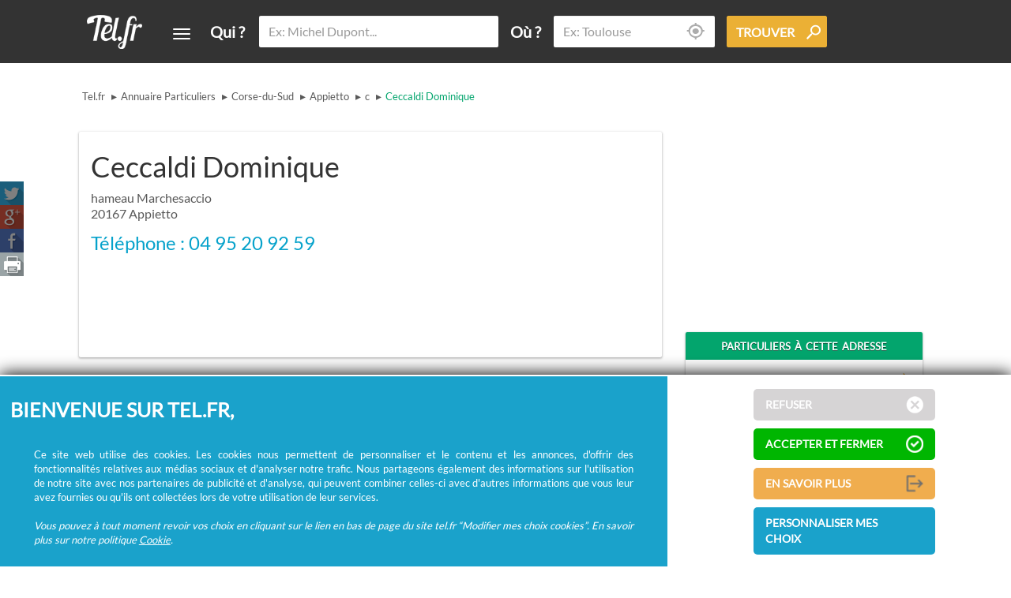

--- FILE ---
content_type: text/html; charset=UTF-8
request_url: https://www.tel.fr/res/appietto-2A/c/13722992-ceccaldi-dominique
body_size: 12787
content:
<!DOCTYPE html>
<html lang="fr">

<head>
    <title>Ceccaldi Dominique à Appietto (Corse-du-Sud) : téléphone</title>
    <meta http-equiv="content-type" content="text/html;charset=UTF-8">
    <meta charset="UTF-8">
    <meta name="viewport" content="width=device-width, initial-scale=1.0, maximum-scale=1.0, user-scalable=0">
    <link rel="shortcut icon" href="/favicon.ico" type="image/x-icon">
    
    <!-- Preload Fonts -->
    <link rel="preload" href="/assets/fonts/Android-L-icons-1-webfont.woff2" as="font" type="font/woff2" crossorigin="anonymous">
    <link rel="preload" href="/assets/fonts/Android-L-icons-1-webfont.ttf" as="font" type="font/ttf" crossorigin="anonymous">
    <link rel="preload" href="/assets/fonts/Android-L-icons-2-webfont.woff2" as="font" type="font/woff2" crossorigin="anonymous">
    <link rel="preload" href="/assets/fonts/Android-L-icons-2-webfont.ttf" as="font" type="font/ttf" crossorigin="anonymous">
    <link rel="preload" href="/assets/fonts/lato.woff2" as="font" type="font/woff2" crossorigin="anonymous">
    <meta name="googlebot" content="index,archive,follow">
    <meta name="description" content="Ceccaldi Dominique de Appietto (2A) : téléphone, photos, et infos">

    <!-- Preload Images -->
    <link href="/assets/images/modal/banner.webp" as="image">
    <link rel="preload" href="/assets/images/home/mobile_bg.webp" as="image">
    <link loading="lazy" href="/assets/images/modal/banner_home.webp" as="image">
    <link loading="lazy" href="/assets/images/modal/pub-118-pub.jpg" as="image">

    <link rel="preload" href="https://www.tel.fr/asset/bs_site.css" as="style">

    <style> 
        html, body {height: 100%;font-family: "lato" !important;color: #585858;-webkit-font-smoothing: antialiased;-moz-osx-font-smoothing: grayscale;}
        body {overflow-x: hidden; visibility: hidden;}
        h1 {font-size: 1.714em;margin-top: 7px;display: block;color: #06a2cb;margin-bottom: 10px;}
        div.cover {background-repeat: no-repeat;background-size: cover;background-position: center center;position: absolute;opacity: 1;width: 100%;background-color: #06a2cb;z-index: -3;}
        section.cookies {height: 245px;}
    </style>
    <script>
        document.addEventListener("DOMContentLoaded", function() {
            var link = document.createElement('link');
            link.rel = 'stylesheet';
            link.href = "https://www.tel.fr/asset/bs_site.css";
            document.head.appendChild(link);
            link.onload = function() {
                document.body.style.visibility = 'visible';
            };
        });
    </script>

    <noscript>
        <link rel="stylesheet" href="https://www.tel.fr/asset/bs_site.css">
        <style>body {visibility: visible;}</style>
    </noscript>

            <!-- Google Analytics Content Experiment code -->
        <script>
            function utmx_section() {}
            function utmx() {}(function() {
                var
                    k = '101262930-5',
                    d = document,
                    l = d.location,
                    c = d.cookie;
                if (l.search.indexOf('utm_expid=' + k) > 0) return;

                function f(n) {
                    if (c) {
                        var i = c.indexOf(n + '=');
                        if (i > -1) {
                            var j = c.
                            indexOf(';', i);
                            return escape(c.substring(i + n.length + 1, j < 0 ? c.length : j))
                        }
                    }
                }
                var x = f('__utmx'),
                    xx = f('__utmxx'),
                    h = l.hash;
                d.write(
                    '<sc' + 'ript src="' + 'http' + (l.protocol == 'https:' ? 's://ssl' :
                        '://www') + '.google-analytics.com/ga_exp.js?' + 'utmxkey=' + k +
                    '&utmx=' + (x ? x : '') + '&utmxx=' + (xx ? xx : '') + '&utmxtime=' + new Date().valueOf() + (h ? '&utmxhash=' + escape(h.substr(1)) : '') +
                    '" type="text/javascript" charset="utf-8"><\/sc' + 'ript>')
            })();
        </script>
        <script>
            utmx('url', 'A/B');
        </script>
        <!-- End of Google Analytics Content Experiment code -->
    
    <!-- Google Tag Manager -->
    <script>(function(w,d,s,l,i){w[l]=w[l]||[];w[l].push({'gtm.start':
    new Date().getTime(),event:'gtm.js'});var f=d.getElementsByTagName(s)[0],
    j=d.createElement(s),dl=l!='dataLayer'?'&l='+l:'';j.async=true;j.src=
    'https://www.googletagmanager.com/gtm.js?id='+i+dl;f.parentNode.insertBefore(j,f);
    })(window,document,'script','dataLayer','GTM-P8RX5Q9G');</script>
    <!-- End Google Tag Manager -->
    
    
    <meta property="og:locale" content="fr_FR" />
		<meta property="og:type" content="article" />
		<meta property="article:published_time" content="2026-01-26T00:40:10+01:00" />
		<meta property="article:modified_time" content="2026-01-26T00:40:10+01:00" />
		<link rel="canonical" href="/res/appietto-2A/c/13722992-ceccaldi-dominique">
		<meta property="og:title" content="Ceccaldi Dominique à Appietto (Corse-du-Sud) : téléphone" />
		<meta property="og:description" content="Ceccaldi Dominique de Appietto (2A) : téléphone, photos, et infos"/>
		<meta property="og:url" content="/res/appietto-2A/c/13722992-ceccaldi-dominique" />    <script async src="https://www.googletagmanager.com/gtag/js?id=G-FQSX2BWBXF" crossorigin="anonymous"></script>
    <script src="https://gmu-apps.com/js/top.js" defer></script>
</head>

<body class="people place">
    <!-- Google Tag Manager (noscript) -->
        <noscript><iframe src="https://www.googletagmanager.com/ns.html?id=GTM-P8RX5Q9G" height="0" width="0" style="display:none;visibility:hidden"></iframe></noscript>
    <!-- End Google Tag Manager (noscript) -->

    <!-- <script src="https://www.tel.fr/asset/gga.js" defer></script> -->
            <script>
            function mtd() {
                if (document.body.clientWidth < 1080) {
                    return document.body.clientWidth < 768 ? "m" : "t";
                } else {
                    return "d";
                }
            }

            function loadrec() {
                return document.querySelectorAll('body[m]').length == 0 && 
                document.querySelectorAll('body[t]').length == 0 
                && document.querySelectorAll('body[d]').length == 0;
            }

            var mtdFlag = mtd();
        </script>
    
    <div class="slideMenu"><div></div></div>
<header>
    <nav class="navbar navbar-default navbar-inverse navbar-fixed-top ">
        <div class="container plr0">
            <div class="row marginCenter">
                <div class="navbar-header col-sm-push-0 col-xs-push-1 col-xs-3 col-sm-1">
                    <a class="navbar-brand" href="/">
                        <img alt="Tel.fr" src="https://www.tel.fr/assets/images/logo.webp" width="43" height="43">
                    </a>
                </div>
                <div class=" col-xs-pull-3 col-sm-pull-0 col-xs-1 col-sm-1 showToggle">
                    <button type="button" class="navbar-toggle" data-toggle="dropdown" aria-expanded="false" aria-label="Toggle navigation" data-effect="st-effect-12">
                        <span class="icon-bar"></span>
                        <span class="icon-bar"></span>
                        <span class="icon-bar"></span>
                    </button>
                    <ul class="nav navbar-nav  dropdown-menu">
                        <li class="business "><a data-hover="Annuaire Pro" href="/pro/">Annuaire Pro</a>
                        </li>
                        <li class="people active"><a data-hover="Annuaire Particuliers" href="/res/">Annuaire Particuliers</a>
                        </li>
                        <li class="ai "><a data-hover="Annuaire Inversé" href="/annuaire-inverse/">Annuaire Inversé</a>
                        </li>
                        <li>
                            <a data-hover="Articles" href="/articles/">Articles</a>
                        </li>
                                                
                    </ul>
                </div>
                <div class="col-xs-pull-1 col-sm-8 col-xs-6 visible-xs fake"><input type="text" class="fake form-control" value="" placeholder="Ex: Michel Dupont..." autocomplete="off" readonly/></div>
                                    <form action="https://www.tel.fr/res/search" method="GET" class="form-inline&#x20;search&#x20;inHeader" accept-charset="utf-8">
    <div class="row">
        <div class="visible-xs col-xs-1 leftArrow"><span class="android2 glyphicon">r</span></div>
        <div class="form-group quoiqui col-xs-8 col-sm-4 col-md-4">
             
<label for="quoiqui" class="control-label visible-lg hidden-md">Qui ?</label>
<input type="text" id="quoiqui" class="typeahead form-control" name="q" value="" placeholder="Ex: Michel Dupont..." autocomplete="off" required/>        </div>
        <div class="ou_trouver">
            <div class="form-group ou col-xs-push-1 col-sm-push-0 col-xs-8 col-sm-3 col-md-3">
                 
<label for="ou" class="control-label visible-lg hidden-md">Où ?</label>
<span class="glyphicon glyphicon-local android1"></span><input id="ou" type="text" class="typeahead form-control" name="w" value=""  placeholder="Ex: Toulouse" autocomplete="off" required/>            </div>
            <div class="form-group trouver col-xs-push-1 col-sm-push-0 col-xs-2 col-sm-2 col-md-2">
                 
<button type="submit" class="btn btn-trouver" aria-label="Trouver"><span class="hidden-xs hidden-sm visible-lg-inline">Trouver</span><span class="android1 glyphicon glyphicon-loupe rotate90"></span></button>            </div>
        </div>
    </div>
</form>                            </div>
        </div>
    </nav>
</header>    <div class="container plr0">
    <div class="row marginCenter">
        <div class="col-xs-12 hidden-xs content full">
    <ol class="breadcrumb">
                    <li ><a href="/">Tel.fr</a></li>
                    <li ><span>▸</span><a href="/res/">Annuaire Particuliers</a></li>
                    <li ><span>▸</span><a href="/res/corse-du-sud/">Corse-du-Sud</a></li>
                    <li ><span>▸</span><a href="/res/appietto-2A/">Appietto</a></li>
                    <li ><span>▸</span><a href="/res/appietto-2A/c/">c</a></li>
                    <li class="active"><span>▸</span><a href="/res/appietto-2A/c/13722992-ceccaldi-dominique">Ceccaldi Dominique</a></li>
            </ol>
</div>
<div class="clearfix"></div>        <div class="col-xs-12 col-sm-9 content" id="content1">
            <!-- !! Test à retirer par la suite -->
<div class="box identity">
    <div class="place_box">
        <div class="row">
            <div class="col-xs-3 col-sm-5 col-sm-push-7 gallery">
                                <div class="rec gga d300x250 t300x250" d='{"w":"300","h":"250","eq":"0"}' t='{"w":"300","h":"250","eq":"0"}'><script>
                if ((document.cookie.indexOf('adcampaign') == -1)) {
                    if(mtdFlag=='d' || mtdFlag=='t'){document.write('<ins class="adsbygoogle" style="display:inline-block;width:100%;height:100%" data-ad-client="ca-pub-3390269845611188" data-ad-slot="2737370492"></ins>')}
                } else {
                    if(mtdFlag=='d' || mtdFlag=='t'){document.write('<ins class="adsbygoogle" style="display:inline-block;width:100%;height:100%" data-ad-client="ca-pub-3390269845611188" data-ad-slot="2436966097"></ins>')}
                }
                </script></div>
                <div class="pic particulier">
                </div>
                            </div>
            <div class="col-xs-12 col-sm-7 col-sm-pull-5 identity">
            <h1>
                <div min-font-size="21" data-place-name>Ceccaldi Dominique</div>
            </h1>
            <address>
                <h2>
                                            
                        hameau Marchesaccio<br/>
                        
                                                                        20167 
                    <span data-place-city>Appietto</span>
                                </h2>
                            </address>
                    </div>
        <!-- !! Test à retirer par la suite -->
        <div class="colPhone col-xs-12 col-sm-7 col-sm-pull-5"  >
            <button class="btn big btn-phone" onclick="gaTrack(getTackCategory($(this)), 'clicked', 'primary');" gaoptcat="primary" tel="04&nbsp;95&nbsp;20&nbsp;92&nbsp;59" activemer="1">Afficher le Numéro<span class="glyphicon glyphicon-tel android2"></span></button>
            <div class="svaphone vhidden">
                <span class="phone" data-label-secondary="Téléphone : ">
                Téléphone : 04&nbsp;95&nbsp;20&nbsp;92&nbsp;59                </span>
        </div>
        </div>
        <div class="col-xs-9 col-sm-12 links">
            <div class="row noBorderTop">
                <div class="col-xs-6">
                                    </div>
                <div class="col-xs-6">
                                    </div>
            </div>
        </div>
    </div>
</div>
</div>
<div class="sticky">
    <div class="container plr0" style="height: 0px;">
        <div class="row marginCenter">
            <div class="col-xs-12 col-sm-9 content">
                <div class="row plr15"></div>
            </div>
        </div>
    </div>
</div>
<!-- Modal big picture -->
<div id="bigPictureModal" class="modal fade" role="dialog">
    <div class="modal-dialog">
        <!-- Modal content-->
        <div class="modal-content">
            <div class="modal-body">
                <button type="button" class="close" data-dismiss="modal"></button>
                <a class="glyphicon glyphicon-chevron-left" src="#"></a> <a class="glyphicon glyphicon-chevron-right" src="#"></a>
            <div class="gallery"></div>
            </div>
        </div>
    </div>
</div>
<!-- Modal upload-->
<div id="photoModal" class="modal fade" role="dialog">
    <div class="modal-dialog">
        <!-- Modal content-->
        <div class="modal-content">
            <div class="modal-body">
                <button type="button" class="close" data-dismiss="modal"></button>
                <p class="clearBoth">Cliquez sur le bouton « <strong>PARCOURIR</strong> » pour selectionner la photo que vous souhaitez ajouter. Nos équipes la valideront dans les plus brefs délais.</p>
            </div>
            <div class="modal-footer">
                <div class="photo-input-block">
                    <button class="btn btn-browse progress-button">PARCOURIR</button>
                    <input type="file" name="photo" class="photo-input" multiple/>
                </div>
                <p class="confirmation">Votre image a bien été transférée. Celle-ci sera visible d'ici peu après modération, merci !</p>
            </div>
            
        </div>
    </div>
</div>                        <div class="rec gga m320x100" data-mobile='{"w":"320","h":"100","ad-slot":"8615401292"}'></div>
                        <span class="anchor" anchor=".sidebar .phoneDetails" min-width="768" conditionCall="conditionPhoneDetails"></span>
            <span class="anchor" anchor=".sidebar .public_transport" min-width="768"></span> 
            <span class="anchor" anchor=".sidebar .app" min-width="768"></span>     
            <div class="rec gga d728x90 t728x90" data-desktop='{"w":"728","h":"90","ad-slot":"8615401292"}' data-tablet='{"w":"728","h":"90","ad-slot":"8615401292"}'></div>

            <div class="box homonyms_patronyms">
    <span class="title color top">Homonymes de Ceccaldi Dominique</span>
    <div></div>
    <ul class="nav nav-pills hidden-xs">
              <li class="active" role="tab" data-toggle="tab" aria-controls="homonyms" href="#homonyms"><div><a>D'autres "<strong>Ceccaldi Dominique</strong>"</a></div></li>
                          <li class="" role="tab" data-toggle="tab" aria-controls="patronyms" href="#patronyms"><div><a>Les "<strong>Ceccaldi</strong>" proches du <strong>2A (Corse-du-Sud)</strong></a></div></li>
          </ul>
    <div class="tab-content tab-default">
    <ul class="nav nav-pills visible-xs">
              <li class="active"><div><a>D'autres "<strong>Ceccaldi Dominique</strong>"</a></div></li>
                </ul>
        <ul role="tabpanel" class="tab-pane list-unstyled active homonyms niceList" id="homonyms">
                    <li>
                <div class="index-list">
                       <figure>
                          <svg viewBox="0 0 100 54" preserveAspectRatio="none"><path d="M 0,0 100,0 73,54 0,54 Z"/></svg>
                          <figcaption>
                              1                          </figcaption>
                      </figure>
                </div>
                <div>
                <a href="/res/thorigny-sur-marne-77/c/50465192-ceccaldi-dominique" class="name">Ceccaldi Dominique</a>
                <address>8 ALLEE DES CERISIERS  77400 THORIGNY SUR MARNE</address>
                </div>
            </li>
        </ul>
    <ul class="nav nav-pills visible-xs">
              <li class="active"><div><a>Les "<strong>Ceccaldi</strong>" proches du <strong>2A (Corse-du-Sud)</strong></a></div></li>
          </ul>
    <ul role="tabpanel" class="tab-pane list-unstyled  patronyms niceList" id="patronyms">
                    <li data-path-hover="M 163,40 0,40 20,0 163,0 Z">
                <div class="index-list">
                       <figure>
                          <svg viewBox="0 0 100 54" preserveAspectRatio="none"><path d="M 0,0 100,0 73,54 0,54 Z"/></svg>
                          <figcaption>
                              1                          </figcaption>
                      </figure>
                </div>
                <div>
                    <a href="/res/appietto-2A/c/13771589-ceccaldi-georges" class="name">Ceccaldi Georges</a>
                <address>Picchio 20167 Appietto</address>
                </div>
            </li>
                    <li data-path-hover="M 163,40 0,40 20,0 163,0 Z">
                <div class="index-list">
                       <figure>
                          <svg viewBox="0 0 100 54" preserveAspectRatio="none"><path d="M 0,0 100,0 73,54 0,54 Z"/></svg>
                          <figcaption>
                              2                          </figcaption>
                      </figure>
                </div>
                <div>
                    <a href="/res/appietto-2A/c/13723789-ceccaldi-jean-marc" class="name">Ceccaldi Jean-Marc</a>
                <address>lieu-dit Accenello 20167 Appietto</address>
                </div>
            </li>
                    <li data-path-hover="M 163,40 0,40 20,0 163,0 Z">
                <div class="index-list">
                       <figure>
                          <svg viewBox="0 0 100 54" preserveAspectRatio="none"><path d="M 0,0 100,0 73,54 0,54 Z"/></svg>
                          <figcaption>
                              3                          </figcaption>
                      </figure>
                </div>
                <div>
                    <a href="/res/appietto-2A/c/67874479-ceccaldi-jean-marc" class="name">Ceccaldi Jean-Marc</a>
                <address>Catarelle 20167 Appietto</address>
                </div>
            </li>
                    <li data-path-hover="M 163,40 0,40 20,0 163,0 Z">
                <div class="index-list">
                       <figure>
                          <svg viewBox="0 0 100 54" preserveAspectRatio="none"><path d="M 0,0 100,0 73,54 0,54 Z"/></svg>
                          <figcaption>
                              4                          </figcaption>
                      </figure>
                </div>
                <div>
                    <a href="/res/ajaccio-2A/c/20563253-ceccaldi-marie-rose" class="name">Ceccaldi Marie-Rose</a>
                <address>allée Laurent Barbagelata 20000 Ajaccio</address>
                </div>
            </li>
                    <li data-path-hover="M 163,40 0,40 20,0 163,0 Z">
                <div class="index-list">
                       <figure>
                          <svg viewBox="0 0 100 54" preserveAspectRatio="none"><path d="M 0,0 100,0 73,54 0,54 Z"/></svg>
                          <figcaption>
                              5                          </figcaption>
                      </figure>
                </div>
                <div>
                    <a href="/res/afa-2A/c/19868182-ceccaldi-nicole" class="name">Ceccaldi Nicole</a>
                <address>lieu-dit Murone 20167 Afa</address>
                </div>
            </li>
        </ul>
</div></div>
            
    <div class="box neighbourhood hidden-xs">
        <span class="title top">A proximité</span>
        <div class="map">
            <div id="map-canvas"><button><span>Afficher la carte</span></button></div>
            <div class="loading"><img src="https://www.tel.fr/assets/images/map/loading.svg" /></div>
        </div>
        <script type="text/javascript">
            var mapdatas = '[{"category":{"name":"coiffeur","slug":"coiffeur","level":2,"spotCount":0},"places":[{"id":13722992,"pin":"place","name":"Ceccaldi Dominique","street":"hameau Marchesaccio","zipcode":"20167","cityname":"Appietto","url":"\/res\/appietto-2A\/c\/13722992-ceccaldi-dominique","latitude":41.991741,"longitude":8.759865,"distance":"\u00e0 c\u00f4t\u00e9"},{"id":22836002,"pin":"1","name":"Tramoni Coiffure Mixte","street":"lieu-dit Mezzana Gare","zipcode":"20167","cityname":"SARROLA CARCOPINO","url":"\/pro\/sarrola-carcopino-2A\/coiffeur\/22836002-tramoni-coiffure-mixte","latitude":41.973764977339,"longitude":8.8199896714598,"distance":"\u00e0 5.4km"},{"id":65216616,"pin":"2","name":"Nicole Paravisini","street":"Residence l\u0027Oree du Bois Rn 193","zipcode":"20000","cityname":"Ajaccio","url":"\/pro\/ajaccio-2A\/coiffeur\/65216616-nicole-paravisini","latitude":41.942,"longitude":8.755904,"distance":"\u00e0 5.5km"},{"id":45188141,"pin":"3","name":"Les Coiffeurs","street":"21 B Avenue du Docteur No\u00ebl Franchini","zipcode":"20090","cityname":"Ajaccio","url":"\/pro\/ajaccio-2A\/coiffeur\/45188141-les-coiffeurs","latitude":41.938287,"longitude":8.753964,"distance":"\u00e0 6km"},{"id":65515878,"pin":"4","name":"L\u0027Atmosp\u0027Hair","street":"Residence Empire Finosello","zipcode":"20000","cityname":"Ajaccio","url":"\/pro\/ajaccio-2A\/coiffeur\/65515878-l-atmosp-hair","latitude":41.938818,"longitude":8.746322,"distance":"\u00e0 6km"},{"id":20962642,"pin":"5","name":"Vanessa Brisard","street":"20 avenue Mont Thabor","zipcode":"20090","cityname":"AJACCIO","url":"\/pro\/ajaccio-2A\/coiffeur\/20962642-vanessa-brisard","latitude":41.93662,"longitude":8.759216,"distance":"\u00e0 6.1km"}]},{"category":{"name":"boulanger","slug":"boulanger","level":2,"spotCount":0},"places":[{"id":13722992,"pin":"place","name":"Ceccaldi Dominique","street":"hameau Marchesaccio","zipcode":"20167","cityname":"Appietto","url":"\/res\/appietto-2A\/c\/13722992-ceccaldi-dominique","latitude":41.991741,"longitude":8.759865,"distance":"\u00e0 c\u00f4t\u00e9"},{"id":48691714,"pin":"1","name":"BOULANGERIE PATISSERIE HTS DE BODICCIONE","street":"1 Rue des Magnolias","zipcode":"20000","cityname":"Ajaccio","url":"\/pro\/ajaccio-2A\/boulanger\/48691714-boulangerie-patisserie-hts-de-bodiccione","latitude":41.94533,"longitude":8.754896,"distance":"\u00e0 5.2km"},{"id":65839186,"pin":"2","name":"L\u0027ARTISAN DESSERT","street":"Boulevard Louis Campi","zipcode":"20090","cityname":"Ajaccio","url":"\/pro\/ajaccio-2A\/boulanger\/65839186-l-artisan-dessert","latitude":41.943158,"longitude":8.750972,"distance":"\u00e0 5.5km"},{"id":39190510,"pin":"3","name":"Amo","street":"21 b Avenue du Docteur No\u00ebl Franchini","zipcode":"20090","cityname":"Ajaccio","url":"\/pro\/ajaccio-2A\/boulanger\/39190510-amo","latitude":41.938287,"longitude":8.753914,"distance":"\u00e0 6km"},{"id":57495443,"pin":"4","name":"U PASQUALE PAOLI","street":"4 Rue Achille Peretti","zipcode":"20090","cityname":"Ajaccio","url":"\/pro\/ajaccio-2A\/boulanger\/57495443-u-pasquale-paoli","latitude":41.936503,"longitude":8.743117,"distance":"\u00e0 6.3km"},{"id":67044130,"pin":"5","name":"U Veru Panatteru","street":"Chemin de Saint Joseph","zipcode":"20090","cityname":"Ajaccio","url":"\/pro\/ajaccio-2A\/boulanger\/67044130-u-veru-panatteru","latitude":41.933409,"longitude":8.757286,"distance":"\u00e0 6.5km"}]},{"category":{"name":"bureau de tabacs","slug":"bureau-de-tabacs","level":2,"spotCount":0},"places":[{"id":13722992,"pin":"place","name":"Ceccaldi Dominique","street":"hameau Marchesaccio","zipcode":"20167","cityname":"Appietto","url":"\/res\/appietto-2A\/c\/13722992-ceccaldi-dominique","latitude":41.991741,"longitude":8.759865,"distance":"\u00e0 c\u00f4t\u00e9"},{"id":21900127,"pin":"1","name":"Andreani-Ballandras","street":"Bracalina","zipcode":"20167","cityname":"Alata","url":"\/pro\/alata-2A\/bureau-de-tabacs\/21900127-andreani-ballandras","latitude":41.984011,"longitude":8.775878,"distance":"\u00e0 1.6km"},{"id":19873476,"pin":"2","name":"Moorea Tabacs","street":"1 Avenue du Mar\u00e9chal Juin","zipcode":"20090","cityname":"Ajaccio","url":"\/pro\/ajaccio-2A\/bureau-de-tabacs\/19873476-moorea-tabacs","latitude":41.937823,"longitude":8.751128,"distance":"\u00e0 6km"},{"id":22755407,"pin":"3","name":"Bianucci Christelle","street":"15 Avenue Mar\u00e9chal Lyautey","zipcode":"20090","cityname":"Ajaccio","url":"\/pro\/ajaccio-2A\/bureau-de-tabacs\/22755407-bianucci-christelle","latitude":41.936288,"longitude":8.744701,"distance":"\u00e0 6.3km"},{"id":19871695,"pin":"4","name":"Tabac Presse Lune d Argent","street":"11 Cours Jean Nicoli","zipcode":"20000","cityname":"Ajaccio","url":"\/pro\/ajaccio-2A\/bureau-de-tabacs\/19871695-tabac-presse-lune-d-argent","latitude":41.933778,"longitude":8.743028,"distance":"\u00e0 6.6km"},{"id":19872731,"pin":"5","name":"LA Tige","street":"99 Cours Napol\u00e9on","zipcode":"20000","cityname":"Ajaccio","url":"\/pro\/ajaccio-2A\/bureau-de-tabacs\/19872731-la-tige","latitude":41.930673,"longitude":8.739234,"distance":"\u00e0 7km"}]},{"category":{"name":"alimentation g\u00e9n\u00e9rale","slug":"alimentation-generale","level":2,"spotCount":0},"places":[{"id":13722992,"pin":"place","name":"Ceccaldi Dominique","street":"hameau Marchesaccio","zipcode":"20167","cityname":"Appietto","url":"\/res\/appietto-2A\/c\/13722992-ceccaldi-dominique","latitude":41.991741,"longitude":8.759865,"distance":"\u00e0 c\u00f4t\u00e9"},{"id":24005621,"pin":"1","name":"Regis Esteban","street":"Bracalina","zipcode":"20167","cityname":"Alata","url":"\/pro\/alata-2A\/alimentation-generale\/24005621-regis-esteban","latitude":41.984973,"longitude":8.77513,"distance":"\u00e0 1.5km"},{"id":21900143,"pin":"2","name":"Corse Alimentation","street":"r\u00e9sidence Iles Minorque","zipcode":"20000","cityname":"Ajaccio","url":"\/pro\/ajaccio-2A\/alimentation-generale\/21900143-corse-alimentation","latitude":41.954509,"longitude":8.77333,"distance":"\u00e0 4.3km"},{"id":67738356,"pin":"3","name":"Carrefour City","street":"3 Avenue Beverini Vico","zipcode":"20000","cityname":"Ajaccio","url":"\/pro\/ajaccio-2A\/alimentation-generale\/67738356-carrefour-city","latitude":41.926661,"longitude":8.737357,"distance":"\u00e0 7.5km"},{"id":57757930,"pin":"4","name":"BDM HORS LES MURS","street":"41 Rue Cardinal Fesch","zipcode":"20000","cityname":"Ajaccio","url":"\/pro\/ajaccio-2A\/alimentation-generale\/57757930-bdm-hors-les-murs","latitude":41.92078,"longitude":8.737932,"distance":"\u00e0 8.1km"},{"id":19876999,"pin":"5","name":"Anareda","street":"5 Rue Bonaparte","zipcode":"20000","cityname":"Ajaccio","url":"\/pro\/ajaccio-2A\/alimentation-generale\/19876999-anareda","latitude":41.91789,"longitude":8.738827,"distance":"\u00e0 8.4km"}]}]';
            var POIS = {
                                                            };
        </script>
                    <div class="panelMap">
                <span class="title">
                                            Itinéraire vers Ceccaldi Dominique à Appietto                                    </span>
                <div id="panelDirection"></div>
            </div>

                                            
                    <ul class="slide w25 nav nav-pills">
                                    <li class="active"  role="tab" data-toggle="tab" aria-controls="coiffeur" href="#coiffeur"><a min-font-size="10">coiffeur</a></li>
                                    <li  role="tab" data-toggle="tab" aria-controls="boulanger" href="#boulanger"><a min-font-size="10">boulanger</a></li>
                                    <li  role="tab" data-toggle="tab" aria-controls="bureau-de-tabacs" href="#bureau-de-tabacs"><a min-font-size="10">bureau de tabacs</a></li>
                                    <li  role="tab" data-toggle="tab" aria-controls="alimentation-generale" href="#alimentation-generale"><a min-font-size="10">alimentation générale</a></li>
                                <div class="line"></div>
            </ul>
        
        <div class="tab-content tab-default">
                            <div role="tabpanel" class="tab-pane active" id="coiffeur">
                    <ul class="list-unstyled niceList">
                                                        <li data-path-hover="M 163,40 0,40 20,0 163,0 Z">
                                    <div class="index-list">
                                        <figure>
                                            <svg viewBox="0 0 100 54" preserveAspectRatio="none">
                                                <path d="M 0,0 100,0 73,54 0,54 Z" />
                                            </svg>
                                            <figcaption>
                                                1                                            </figcaption>
                                        </figure>
                                    </div>
                                    <div>
                                        <a href="/pro/sarrola-carcopino-2A/coiffeur/22836002-tramoni-coiffure-mixte" class="name">Tramoni Coiffure Mixte</a>
                                        <address>lieu-dit Mezzana Gare 20167 SARROLA CARCOPINO</address>
                                    </div>
                                    <div class="b">
                                        <a>
                                            <figure>
                                                <svg viewBox="0 0 163 40" preserveAspectRatio="none">
                                                    <path d="m 163,40 -63,0 20,-40 43,0 z" />
                                                </svg>
                                                <figcaption data-text="à 5.4km">
                                                </figcaption>
                                            </figure>
                                        </a>
                                    </div>
                                </li>
                                                        <li data-path-hover="M 163,40 0,40 20,0 163,0 Z">
                                    <div class="index-list">
                                        <figure>
                                            <svg viewBox="0 0 100 54" preserveAspectRatio="none">
                                                <path d="M 0,0 100,0 73,54 0,54 Z" />
                                            </svg>
                                            <figcaption>
                                                2                                            </figcaption>
                                        </figure>
                                    </div>
                                    <div>
                                        <a href="/pro/ajaccio-2A/coiffeur/65216616-nicole-paravisini" class="name">Nicole Paravisini</a>
                                        <address>Residence l'Oree du Bois Rn 193 20000 Ajaccio</address>
                                    </div>
                                    <div class="b">
                                        <a>
                                            <figure>
                                                <svg viewBox="0 0 163 40" preserveAspectRatio="none">
                                                    <path d="m 163,40 -63,0 20,-40 43,0 z" />
                                                </svg>
                                                <figcaption data-text="à 5.5km">
                                                </figcaption>
                                            </figure>
                                        </a>
                                    </div>
                                </li>
                                                        <li data-path-hover="M 163,40 0,40 20,0 163,0 Z">
                                    <div class="index-list">
                                        <figure>
                                            <svg viewBox="0 0 100 54" preserveAspectRatio="none">
                                                <path d="M 0,0 100,0 73,54 0,54 Z" />
                                            </svg>
                                            <figcaption>
                                                3                                            </figcaption>
                                        </figure>
                                    </div>
                                    <div>
                                        <a href="/pro/ajaccio-2A/coiffeur/45188141-les-coiffeurs" class="name">Les Coiffeurs</a>
                                        <address>21 B Avenue du Docteur Noël Franchini 20090 Ajaccio</address>
                                    </div>
                                    <div class="b">
                                        <a>
                                            <figure>
                                                <svg viewBox="0 0 163 40" preserveAspectRatio="none">
                                                    <path d="m 163,40 -63,0 20,-40 43,0 z" />
                                                </svg>
                                                <figcaption data-text="à 6km">
                                                </figcaption>
                                            </figure>
                                        </a>
                                    </div>
                                </li>
                                                        <li data-path-hover="M 163,40 0,40 20,0 163,0 Z">
                                    <div class="index-list">
                                        <figure>
                                            <svg viewBox="0 0 100 54" preserveAspectRatio="none">
                                                <path d="M 0,0 100,0 73,54 0,54 Z" />
                                            </svg>
                                            <figcaption>
                                                4                                            </figcaption>
                                        </figure>
                                    </div>
                                    <div>
                                        <a href="/pro/ajaccio-2A/coiffeur/65515878-l-atmosp-hair" class="name">L'Atmosp'Hair</a>
                                        <address>Residence Empire Finosello 20000 Ajaccio</address>
                                    </div>
                                    <div class="b">
                                        <a>
                                            <figure>
                                                <svg viewBox="0 0 163 40" preserveAspectRatio="none">
                                                    <path d="m 163,40 -63,0 20,-40 43,0 z" />
                                                </svg>
                                                <figcaption data-text="à 6km">
                                                </figcaption>
                                            </figure>
                                        </a>
                                    </div>
                                </li>
                                                        <li data-path-hover="M 163,40 0,40 20,0 163,0 Z">
                                    <div class="index-list">
                                        <figure>
                                            <svg viewBox="0 0 100 54" preserveAspectRatio="none">
                                                <path d="M 0,0 100,0 73,54 0,54 Z" />
                                            </svg>
                                            <figcaption>
                                                5                                            </figcaption>
                                        </figure>
                                    </div>
                                    <div>
                                        <a href="/pro/ajaccio-2A/coiffeur/20962642-vanessa-brisard" class="name">Vanessa Brisard</a>
                                        <address>20 avenue Mont Thabor 20090 AJACCIO</address>
                                    </div>
                                    <div class="b">
                                        <a>
                                            <figure>
                                                <svg viewBox="0 0 163 40" preserveAspectRatio="none">
                                                    <path d="m 163,40 -63,0 20,-40 43,0 z" />
                                                </svg>
                                                <figcaption data-text="à 6.1km">
                                                </figcaption>
                                            </figure>
                                        </a>
                                    </div>
                                </li>
                                            </ul>
                                            <div data-url="L3Byby9zZWFyY2g/Y3Q9Y29pZmZldXImbHQ9NDEuOTkxNzQxJmxnPTguNzU5ODY1" class="showAll btn more">
                            <a>Plus de coiffeur à Appietto</a>
                                                    <span class="android2 glyphicon glyphicon-chevron rotate270"></span>
                            </div>
                        </div>
                                    <div role="tabpanel" class="tab-pane" id="boulanger">
                    <ul class="list-unstyled niceList">
                                                        <li data-path-hover="M 163,40 0,40 20,0 163,0 Z">
                                    <div class="index-list">
                                        <figure>
                                            <svg viewBox="0 0 100 54" preserveAspectRatio="none">
                                                <path d="M 0,0 100,0 73,54 0,54 Z" />
                                            </svg>
                                            <figcaption>
                                                1                                            </figcaption>
                                        </figure>
                                    </div>
                                    <div>
                                        <a href="/pro/ajaccio-2A/boulanger/48691714-boulangerie-patisserie-hts-de-bodiccione" class="name">BOULANGERIE PATISSERIE HTS DE BODICCIONE</a>
                                        <address>1 Rue des Magnolias 20000 Ajaccio</address>
                                    </div>
                                    <div class="b">
                                        <a>
                                            <figure>
                                                <svg viewBox="0 0 163 40" preserveAspectRatio="none">
                                                    <path d="m 163,40 -63,0 20,-40 43,0 z" />
                                                </svg>
                                                <figcaption data-text="à 5.2km">
                                                </figcaption>
                                            </figure>
                                        </a>
                                    </div>
                                </li>
                                                        <li data-path-hover="M 163,40 0,40 20,0 163,0 Z">
                                    <div class="index-list">
                                        <figure>
                                            <svg viewBox="0 0 100 54" preserveAspectRatio="none">
                                                <path d="M 0,0 100,0 73,54 0,54 Z" />
                                            </svg>
                                            <figcaption>
                                                2                                            </figcaption>
                                        </figure>
                                    </div>
                                    <div>
                                        <a href="/pro/ajaccio-2A/boulanger/65839186-l-artisan-dessert" class="name">L'ARTISAN DESSERT</a>
                                        <address>Boulevard Louis Campi 20090 Ajaccio</address>
                                    </div>
                                    <div class="b">
                                        <a>
                                            <figure>
                                                <svg viewBox="0 0 163 40" preserveAspectRatio="none">
                                                    <path d="m 163,40 -63,0 20,-40 43,0 z" />
                                                </svg>
                                                <figcaption data-text="à 5.5km">
                                                </figcaption>
                                            </figure>
                                        </a>
                                    </div>
                                </li>
                                                        <li data-path-hover="M 163,40 0,40 20,0 163,0 Z">
                                    <div class="index-list">
                                        <figure>
                                            <svg viewBox="0 0 100 54" preserveAspectRatio="none">
                                                <path d="M 0,0 100,0 73,54 0,54 Z" />
                                            </svg>
                                            <figcaption>
                                                3                                            </figcaption>
                                        </figure>
                                    </div>
                                    <div>
                                        <a href="/pro/ajaccio-2A/boulanger/39190510-amo" class="name">Amo</a>
                                        <address>21 b Avenue du Docteur Noël Franchini 20090 Ajaccio</address>
                                    </div>
                                    <div class="b">
                                        <a>
                                            <figure>
                                                <svg viewBox="0 0 163 40" preserveAspectRatio="none">
                                                    <path d="m 163,40 -63,0 20,-40 43,0 z" />
                                                </svg>
                                                <figcaption data-text="à 6km">
                                                </figcaption>
                                            </figure>
                                        </a>
                                    </div>
                                </li>
                                                        <li data-path-hover="M 163,40 0,40 20,0 163,0 Z">
                                    <div class="index-list">
                                        <figure>
                                            <svg viewBox="0 0 100 54" preserveAspectRatio="none">
                                                <path d="M 0,0 100,0 73,54 0,54 Z" />
                                            </svg>
                                            <figcaption>
                                                4                                            </figcaption>
                                        </figure>
                                    </div>
                                    <div>
                                        <a href="/pro/ajaccio-2A/boulanger/57495443-u-pasquale-paoli" class="name">U PASQUALE PAOLI</a>
                                        <address>4 Rue Achille Peretti 20090 Ajaccio</address>
                                    </div>
                                    <div class="b">
                                        <a>
                                            <figure>
                                                <svg viewBox="0 0 163 40" preserveAspectRatio="none">
                                                    <path d="m 163,40 -63,0 20,-40 43,0 z" />
                                                </svg>
                                                <figcaption data-text="à 6.3km">
                                                </figcaption>
                                            </figure>
                                        </a>
                                    </div>
                                </li>
                                                        <li data-path-hover="M 163,40 0,40 20,0 163,0 Z">
                                    <div class="index-list">
                                        <figure>
                                            <svg viewBox="0 0 100 54" preserveAspectRatio="none">
                                                <path d="M 0,0 100,0 73,54 0,54 Z" />
                                            </svg>
                                            <figcaption>
                                                5                                            </figcaption>
                                        </figure>
                                    </div>
                                    <div>
                                        <a href="/pro/ajaccio-2A/boulanger/67044130-u-veru-panatteru" class="name">U Veru Panatteru</a>
                                        <address>Chemin de Saint Joseph 20090 Ajaccio</address>
                                    </div>
                                    <div class="b">
                                        <a>
                                            <figure>
                                                <svg viewBox="0 0 163 40" preserveAspectRatio="none">
                                                    <path d="m 163,40 -63,0 20,-40 43,0 z" />
                                                </svg>
                                                <figcaption data-text="à 6.5km">
                                                </figcaption>
                                            </figure>
                                        </a>
                                    </div>
                                </li>
                                            </ul>
                                            <div data-url="L3Byby9zZWFyY2g/Y3Q9Ym91bGFuZ2VyJmx0PTQxLjk5MTc0MSZsZz04Ljc1OTg2NQ==" class="showAll btn more">
                            <a>Plus de boulanger à Appietto</a>
                                                    <span class="android2 glyphicon glyphicon-chevron rotate270"></span>
                            </div>
                        </div>
                                    <div role="tabpanel" class="tab-pane" id="bureau-de-tabacs">
                    <ul class="list-unstyled niceList">
                                                        <li data-path-hover="M 163,40 0,40 20,0 163,0 Z">
                                    <div class="index-list">
                                        <figure>
                                            <svg viewBox="0 0 100 54" preserveAspectRatio="none">
                                                <path d="M 0,0 100,0 73,54 0,54 Z" />
                                            </svg>
                                            <figcaption>
                                                1                                            </figcaption>
                                        </figure>
                                    </div>
                                    <div>
                                        <a href="/pro/alata-2A/bureau-de-tabacs/21900127-andreani-ballandras" class="name">Andreani-Ballandras</a>
                                        <address>Bracalina 20167 Alata</address>
                                    </div>
                                    <div class="b">
                                        <a>
                                            <figure>
                                                <svg viewBox="0 0 163 40" preserveAspectRatio="none">
                                                    <path d="m 163,40 -63,0 20,-40 43,0 z" />
                                                </svg>
                                                <figcaption data-text="à 1.6km">
                                                </figcaption>
                                            </figure>
                                        </a>
                                    </div>
                                </li>
                                                        <li data-path-hover="M 163,40 0,40 20,0 163,0 Z">
                                    <div class="index-list">
                                        <figure>
                                            <svg viewBox="0 0 100 54" preserveAspectRatio="none">
                                                <path d="M 0,0 100,0 73,54 0,54 Z" />
                                            </svg>
                                            <figcaption>
                                                2                                            </figcaption>
                                        </figure>
                                    </div>
                                    <div>
                                        <a href="/pro/ajaccio-2A/bureau-de-tabacs/19873476-moorea-tabacs" class="name">Moorea Tabacs</a>
                                        <address>1 Avenue du Maréchal Juin 20090 Ajaccio</address>
                                    </div>
                                    <div class="b">
                                        <a>
                                            <figure>
                                                <svg viewBox="0 0 163 40" preserveAspectRatio="none">
                                                    <path d="m 163,40 -63,0 20,-40 43,0 z" />
                                                </svg>
                                                <figcaption data-text="à 6km">
                                                </figcaption>
                                            </figure>
                                        </a>
                                    </div>
                                </li>
                                                        <li data-path-hover="M 163,40 0,40 20,0 163,0 Z">
                                    <div class="index-list">
                                        <figure>
                                            <svg viewBox="0 0 100 54" preserveAspectRatio="none">
                                                <path d="M 0,0 100,0 73,54 0,54 Z" />
                                            </svg>
                                            <figcaption>
                                                3                                            </figcaption>
                                        </figure>
                                    </div>
                                    <div>
                                        <a href="/pro/ajaccio-2A/bureau-de-tabacs/22755407-bianucci-christelle" class="name">Bianucci Christelle</a>
                                        <address>15 Avenue Maréchal Lyautey 20090 Ajaccio</address>
                                    </div>
                                    <div class="b">
                                        <a>
                                            <figure>
                                                <svg viewBox="0 0 163 40" preserveAspectRatio="none">
                                                    <path d="m 163,40 -63,0 20,-40 43,0 z" />
                                                </svg>
                                                <figcaption data-text="à 6.3km">
                                                </figcaption>
                                            </figure>
                                        </a>
                                    </div>
                                </li>
                                                        <li data-path-hover="M 163,40 0,40 20,0 163,0 Z">
                                    <div class="index-list">
                                        <figure>
                                            <svg viewBox="0 0 100 54" preserveAspectRatio="none">
                                                <path d="M 0,0 100,0 73,54 0,54 Z" />
                                            </svg>
                                            <figcaption>
                                                4                                            </figcaption>
                                        </figure>
                                    </div>
                                    <div>
                                        <a href="/pro/ajaccio-2A/bureau-de-tabacs/19871695-tabac-presse-lune-d-argent" class="name">Tabac Presse Lune d Argent</a>
                                        <address>11 Cours Jean Nicoli 20000 Ajaccio</address>
                                    </div>
                                    <div class="b">
                                        <a>
                                            <figure>
                                                <svg viewBox="0 0 163 40" preserveAspectRatio="none">
                                                    <path d="m 163,40 -63,0 20,-40 43,0 z" />
                                                </svg>
                                                <figcaption data-text="à 6.6km">
                                                </figcaption>
                                            </figure>
                                        </a>
                                    </div>
                                </li>
                                                        <li data-path-hover="M 163,40 0,40 20,0 163,0 Z">
                                    <div class="index-list">
                                        <figure>
                                            <svg viewBox="0 0 100 54" preserveAspectRatio="none">
                                                <path d="M 0,0 100,0 73,54 0,54 Z" />
                                            </svg>
                                            <figcaption>
                                                5                                            </figcaption>
                                        </figure>
                                    </div>
                                    <div>
                                        <a href="/pro/ajaccio-2A/bureau-de-tabacs/19872731-la-tige" class="name">LA Tige</a>
                                        <address>99 Cours Napoléon 20000 Ajaccio</address>
                                    </div>
                                    <div class="b">
                                        <a>
                                            <figure>
                                                <svg viewBox="0 0 163 40" preserveAspectRatio="none">
                                                    <path d="m 163,40 -63,0 20,-40 43,0 z" />
                                                </svg>
                                                <figcaption data-text="à 7km">
                                                </figcaption>
                                            </figure>
                                        </a>
                                    </div>
                                </li>
                                            </ul>
                                            <div data-url="L3Byby9zZWFyY2g/Y3Q9YnVyZWF1LWRlLXRhYmFjcyZsdD00MS45OTE3NDEmbGc9OC43NTk4NjU=" class="showAll btn more">
                            <a>Plus de bureau de tabacs à Appietto</a>
                                                    <span class="android2 glyphicon glyphicon-chevron rotate270"></span>
                            </div>
                        </div>
                                    <div role="tabpanel" class="tab-pane" id="alimentation-generale">
                    <ul class="list-unstyled niceList">
                                                        <li data-path-hover="M 163,40 0,40 20,0 163,0 Z">
                                    <div class="index-list">
                                        <figure>
                                            <svg viewBox="0 0 100 54" preserveAspectRatio="none">
                                                <path d="M 0,0 100,0 73,54 0,54 Z" />
                                            </svg>
                                            <figcaption>
                                                1                                            </figcaption>
                                        </figure>
                                    </div>
                                    <div>
                                        <a href="/pro/alata-2A/alimentation-generale/24005621-regis-esteban" class="name">Regis Esteban</a>
                                        <address>Bracalina 20167 Alata</address>
                                    </div>
                                    <div class="b">
                                        <a>
                                            <figure>
                                                <svg viewBox="0 0 163 40" preserveAspectRatio="none">
                                                    <path d="m 163,40 -63,0 20,-40 43,0 z" />
                                                </svg>
                                                <figcaption data-text="à 1.5km">
                                                </figcaption>
                                            </figure>
                                        </a>
                                    </div>
                                </li>
                                                        <li data-path-hover="M 163,40 0,40 20,0 163,0 Z">
                                    <div class="index-list">
                                        <figure>
                                            <svg viewBox="0 0 100 54" preserveAspectRatio="none">
                                                <path d="M 0,0 100,0 73,54 0,54 Z" />
                                            </svg>
                                            <figcaption>
                                                2                                            </figcaption>
                                        </figure>
                                    </div>
                                    <div>
                                        <a href="/pro/ajaccio-2A/alimentation-generale/21900143-corse-alimentation" class="name">Corse Alimentation</a>
                                        <address>résidence Iles Minorque 20000 Ajaccio</address>
                                    </div>
                                    <div class="b">
                                        <a>
                                            <figure>
                                                <svg viewBox="0 0 163 40" preserveAspectRatio="none">
                                                    <path d="m 163,40 -63,0 20,-40 43,0 z" />
                                                </svg>
                                                <figcaption data-text="à 4.3km">
                                                </figcaption>
                                            </figure>
                                        </a>
                                    </div>
                                </li>
                                                        <li data-path-hover="M 163,40 0,40 20,0 163,0 Z">
                                    <div class="index-list">
                                        <figure>
                                            <svg viewBox="0 0 100 54" preserveAspectRatio="none">
                                                <path d="M 0,0 100,0 73,54 0,54 Z" />
                                            </svg>
                                            <figcaption>
                                                3                                            </figcaption>
                                        </figure>
                                    </div>
                                    <div>
                                        <a href="/pro/ajaccio-2A/alimentation-generale/67738356-carrefour-city" class="name">Carrefour City</a>
                                        <address>3 Avenue Beverini Vico 20000 Ajaccio</address>
                                    </div>
                                    <div class="b">
                                        <a>
                                            <figure>
                                                <svg viewBox="0 0 163 40" preserveAspectRatio="none">
                                                    <path d="m 163,40 -63,0 20,-40 43,0 z" />
                                                </svg>
                                                <figcaption data-text="à 7.5km">
                                                </figcaption>
                                            </figure>
                                        </a>
                                    </div>
                                </li>
                                                        <li data-path-hover="M 163,40 0,40 20,0 163,0 Z">
                                    <div class="index-list">
                                        <figure>
                                            <svg viewBox="0 0 100 54" preserveAspectRatio="none">
                                                <path d="M 0,0 100,0 73,54 0,54 Z" />
                                            </svg>
                                            <figcaption>
                                                4                                            </figcaption>
                                        </figure>
                                    </div>
                                    <div>
                                        <a href="/pro/ajaccio-2A/alimentation-generale/57757930-bdm-hors-les-murs" class="name">BDM HORS LES MURS</a>
                                        <address>41 Rue Cardinal Fesch 20000 Ajaccio</address>
                                    </div>
                                    <div class="b">
                                        <a>
                                            <figure>
                                                <svg viewBox="0 0 163 40" preserveAspectRatio="none">
                                                    <path d="m 163,40 -63,0 20,-40 43,0 z" />
                                                </svg>
                                                <figcaption data-text="à 8.1km">
                                                </figcaption>
                                            </figure>
                                        </a>
                                    </div>
                                </li>
                                                        <li data-path-hover="M 163,40 0,40 20,0 163,0 Z">
                                    <div class="index-list">
                                        <figure>
                                            <svg viewBox="0 0 100 54" preserveAspectRatio="none">
                                                <path d="M 0,0 100,0 73,54 0,54 Z" />
                                            </svg>
                                            <figcaption>
                                                5                                            </figcaption>
                                        </figure>
                                    </div>
                                    <div>
                                        <a href="/pro/ajaccio-2A/alimentation-generale/19876999-anareda" class="name">Anareda</a>
                                        <address>5 Rue Bonaparte 20000 Ajaccio</address>
                                    </div>
                                    <div class="b">
                                        <a>
                                            <figure>
                                                <svg viewBox="0 0 163 40" preserveAspectRatio="none">
                                                    <path d="m 163,40 -63,0 20,-40 43,0 z" />
                                                </svg>
                                                <figcaption data-text="à 8.4km">
                                                </figcaption>
                                            </figure>
                                        </a>
                                    </div>
                                </li>
                                            </ul>
                                            <div data-url="L3Byby9zZWFyY2g/Y3Q9YWxpbWVudGF0aW9uLWdlbmVyYWxlJmx0PTQxLjk5MTc0MSZsZz04Ljc1OTg2NQ==" class="showAll btn more">
                            <a>Plus de alimentation générale à Appietto</a>
                                                    <span class="android2 glyphicon glyphicon-chevron rotate270"></span>
                            </div>
                        </div>
                                    </div>
        </div>
    <div id="ggmapstatic" class="visible-xs"></div>                        
            <span class="anchor" anchor=".sidebar .same_address.people" min-width="768"></span>
            <span class="anchor" anchor=".sidebar .same_address.pro" min-width="768"></span>
            <span class="anchor" anchor=".sidebar .patronymes_pro" min-width="768"></span>
            <div class="rec gga m320x100" data-mobile='{"w":"320","h":"100","ad-slot":"1092134494"}'></div>
        </div>
        <div class="col-sm-3 hidden-xs sidebar" id="sidebar1">
            <div class="rec gga d300x250 t300x250" data-desktop='{"w":"300","h":"250","ad-slot":"6401430093"}' data-tablet='{"w":"300","h":"250","ad-slot":"6401430093"}'></div>
                        <div class="box same_address people">
    <span class="title top color">Particuliers à cette adresse</span>
    <ul class="list-unstyled listDefault">
        <li>
        <a href="/res/appietto-2A/l/22082520-leca-andre">Leca André</a>
    </li>
        <li>
        <a href="/res/appietto-2A/b/21336473-bossennec-loic">Bossennec Loic</a>
    </li>
        <li>
        <a href="/res/appietto-2A/c/13720877-colonna-d-istria-thierry">Colonna D'Istria Thierry</a>
    </li>
        <li>
        <a href="/res/appietto-2A/c/13726221-colonna-d-istria-raphael">Colonna D'Istria Raphaël</a>
    </li>
        <li>
        <a href="/res/appietto-2A/c/13723132-colonna-d-istria-charles">Colonna D Istria Charles</a>
    </li>
    </ul>
</div>
                <div class="box patronymes_pro"><span class="title top color">Les pros du même nom</span>
<ul class="list-unstyled listDefault">
                    <li><a href="/pro/ajaccio-2A/transport-en-commun/39930481-roger-ceccaldi">Roger Ceccaldi - <span>transport en commun</span></a></li>
                    <li><a href="/pro/ajaccio-2A/transport-en-commun/19868813-roger-ceccaldi">Roger Ceccaldi - <span>transport en commun</span></a></li>
                    <li><a href="/pro/coggia-2A/entreprise/20239881-francois-ceccaldi">François Ceccaldi - <span>entreprise</span></a></li>
                    <li><a href="/pro/evisa-2A/entreprise/25145696-toussaint-ceccaldi">Toussaint Ceccaldi - <span>entreprise</span></a></li>
                    <li><a href="/pro/serriera-2A/entreprise/46234244-alivu-tp-olivier-ceccaldi">ALIVU TP OLIVIER CECCALDI - <span>entreprise</span></a></li>
        </ul>
</div>
                <div class="box public_transport">
        <span class="title top color">Transports à proximité</span>

            
            
            
            
            
            
                        <div class="typeTransport">
            <span class="sncf ter symbole dep2A" title="TER"></span><span class="lineType">TER</span>
                            <div class="line">
                    <div class="lineInfo lineDistance" data-text="à 6.2km"></div>
                    <div class="lineInfo lineName"><span>mezzana<span></div>
                                    </div>
                        </div>
        
            
            
    
    </div>

            <div class="box phoneDetails"><span class="title top color">Cette ligne en détail</span>
        <ul class="list-unstyled">
        <li><span>Opérateur :</span><span><a href="/corporate/orange-la-grande-epopee-operateur-telephonique-hors-norme/" target="_blank">orange</a></span>
                <li><span>Répartiteur :</span><span>ajaccio salines</span>
                        <li><span>Localisé à :</span><span>corse - corse</span>
                        </ul>
</div>
        </div>
    </div>
</div>
<script type="text/javascript">window.tel_stack.push(function(){viewCounter(13722992, 'resident')});</script>

<div class="fixed social_networks">
    <div id="tw" data-url=""></div>
    <div id="gp" data-url=""></div>
    <div id="fb" data-url=""></div>
    <div id="pt" onclick="window.print();"></div>
</div>

    <footer class="marginCenter">
  <nav class="container marginCenter">
    <div class="row">
    <div class="col-sm-4">
      <div class="row linkFooter">
        <div class="col-xs-3 col-sm-12"><a href="/enseigne/">Enseignes</a></div>
        <div class="col-xs-3 col-sm-12"><a href="/corporate/faq">F.A.Q.</a></div>
        <div class="col-xs-3 col-sm-12"><a href="/corporate/cgu">CGU</a></div>
        <div class="col-xs-3 col-sm-12"><a href="/corporate/mentions-legales">Mentions légales</a></div>
        <div class="col-xs-3 col-sm-12"><a href="/corporate/politique-confidentialite">Politique de confidentialité</a></div>
        <div class="col-xs-3 col-sm-12"><a href="/corporate/politique-cookies">Politique de cookies</a></div>
        <div class="col-xs-3 col-sm-12"><a id="modifChocieCookies">Modifier mes choix cookies</a></div>
        <div class="col-xs-3 col-sm-12"><a href="/contact/">Suppression coordonnées / Remboursement</a></div>
      </div>
    </div>
      <div class="col-sm-4 hidden-xs">Tel.fr concentre un annuaire pro, un annuaire particulier et un annuaire inversé.<br />Ce service est distinct des pages blanches ou des pages jaunes.<br />
        Les informations utilisées peuvent donc varier en fonction de votre navigation.<br />
        Trouver une adresse de particulier n'aura jamais été aussi simple.<br />
        Tel.fr vous permet de trouver une adresse avec un nom ou un métier.<br />
        Enfin, l'annuaire inversé permet de trouver l'identité derrière un numéro de téléphone inconnu.<br />
      </div>
      <div class="col-sm-4">
        <p class="title-index-alpha">Recherche de personnes </p>
        <ul>
                        <li>
                  <a class="res-link" href="/res/a"> A </a>
              </li>
                        <li>
                  <a class="res-link" href="/res/b"> B </a>
              </li>
                        <li>
                  <a class="res-link" href="/res/c"> C </a>
              </li>
                        <li>
                  <a class="res-link" href="/res/d"> D </a>
              </li>
                        <li>
                  <a class="res-link" href="/res/e"> E </a>
              </li>
                        <li>
                  <a class="res-link" href="/res/f"> F </a>
              </li>
                        <li>
                  <a class="res-link" href="/res/g"> G </a>
              </li>
                        <li>
                  <a class="res-link" href="/res/h"> H </a>
              </li>
                        <li>
                  <a class="res-link" href="/res/i"> I </a>
              </li>
                        <li>
                  <a class="res-link" href="/res/j"> J </a>
              </li>
                        <li>
                  <a class="res-link" href="/res/k"> K </a>
              </li>
                        <li>
                  <a class="res-link" href="/res/l"> L </a>
              </li>
                        <li>
                  <a class="res-link" href="/res/m"> M </a>
              </li>
                        <li>
                  <a class="res-link" href="/res/n"> N </a>
              </li>
                        <li>
                  <a class="res-link" href="/res/o"> O </a>
              </li>
                        <li>
                  <a class="res-link" href="/res/p"> P </a>
              </li>
                        <li>
                  <a class="res-link" href="/res/q"> Q </a>
              </li>
                        <li>
                  <a class="res-link" href="/res/r"> R </a>
              </li>
                        <li>
                  <a class="res-link" href="/res/s"> S </a>
              </li>
                        <li>
                  <a class="res-link" href="/res/t"> T </a>
              </li>
                        <li>
                  <a class="res-link" href="/res/u"> U </a>
              </li>
                        <li>
                  <a class="res-link" href="/res/v"> V </a>
              </li>
                        <li>
                  <a class="res-link" href="/res/w"> W </a>
              </li>
                        <li>
                  <a class="res-link" href="/res/x"> X </a>
              </li>
                        <li>
                  <a class="res-link" href="/res/y"> Y </a>
              </li>
                        <li>
                  <a class="res-link" href="/res/z"> Z </a>
              </li>
                  </ul>
      </div>
      <div class="row linkFooter">
        <div class="col-xs-12 legals">© Ecométrie 2026</div>
      </div>
    </div>
  </nav>
</footer>    <div class="display-cookies">
    <section class="cookies">
        <div>
            <span class="title">
                Bienvenue sur tel.fr,            </span>
            <div class="text">
                Ce site web utilise des cookies.
Les cookies nous permettent de personnaliser et le contenu et les annonces, d'offrir des fonctionnalités relatives aux médias sociaux et d'analyser notre trafic. Nous partageons également des informations sur l'utilisation de notre site avec nos partenaires de publicité et d'analyse, qui peuvent combiner celles-ci avec d'autres informations que vous leur avez fournies ou qu'ils ont collectées lors de votre utilisation de leur services.<br><br>
                <i>Vous pouvez à tout moment revoir vos choix en cliquant sur le lien en bas de page du site tel.fr “Modifier mes choix cookies”. En savoir plus sur notre politique <span class="infoModifCookies"><a href="/corporate/cgu" target="_blank">Cookie</a></span>.</i>
            </div>
        </div>
        <div>
            <div>
                <button class="refuse">
                    Refuser                </button>
                <button class="accept">
                    Accepter et fermer                </button>
                <button id="moreCookie" class="more" onclick="window.location.href = 'https://www.tel.fr/corporate/cgu';">
                    En savoir plus                </button>
                <button id="choiceCookie" class="manage">
                    Personnaliser mes choix                </button>
                <br>
            </div>
        </div>
    </section>
    <session class="manage-cookies" style="visibility: hidden;">
        <div class="content">
            <span class="title">
                Bienvenue sur TEL.FR platerforme de consentement cookies            </span>
            <div class="text">
                Le dépôt est soumis à votre accord (à l'exception des cookies de fonctionnement).<br>
En cliquant sur "Accepter tout", vous consentez à l'utilisation des cookies qui permettent de personnaliser le contenu et les annonces.<br><br>
Vous pouvez à tous moment revoir vos choix en utilisant le lien "Modifier mes choix cookies" en bas de page du site.<br>
Les cookies sont conservés pendant 13 mois maximum.            </div>

            <div class="btn-manage">
                <button class="refuseCookies" id="refuseCookies">
                    Refuser tout                </button>
                <button class="acceptCookies" id="acceptCookies">
                    Accepter tout                </button>
            </div>
            <hr>
            <div class="form-group cookies-perso">
                <div class="switch">
                    <input class="form-check-input" type="checkbox" role="switch" id="storagePubPerso" value="1" checked>
                    <label class="form-check-label" for="storagePubPerso"></label>
                    <span>Permettre le stockage lié à la publicité.</span>
                </div>
                <hr>
                <div class="switch">
                    <input class="form-check-input" type="checkbox" role="switch" id="storageAdUserData" value="1" checked>
                    <label class="form-check-label" for="storageAdUserData"></label>
                    <span>Définir le consentement pour envoyer à Google des données utilisateur liées à la publicité.</span>
                </div>
                <hr>
                <div class="switch">
                    <input class="form-check-input" type="checkbox" role="switch" id="storageAdPerso" value="1" checked>
                    <label class="form-check-label" for="storageAdPerso"></label>
                    <span>Définir le consentement pour la publicité personnalisée.</span>
                </div>
                <hr>
                <div class="switch">
                    <input class="form-check-input" type="checkbox" role="switch" id="storageAnalystic" value="1" checked>
                    <label class="form-check-label" for="storageAnalystic"></label>
                    <span>Permet le stockage lié à l'analyse.</span>
                </div>
                <hr>
                <div class="switch">
                    <input class="form-check-input" type="checkbox" role="switch" id="storageFunctionality" value="1" checked>
                    <label class="form-check-label" for="storageFunctionality"></label>
                    <span>Permettre le stockage qui prend en charge les fonctionnalités du site Web ou de l'application.</span>
                </div>
                <hr>
                <div class="switch">
                    <input class="form-check-input" type="checkbox" role="switch" id="storageSecurity" value="1" checked>
                    <label class="form-check-label" for="storageSecurity"></label>
                    <span>Permettre le stockage lié à la sécurité.</span>
                </div>
                <hr>
                <div class="btn-manage">
                    <button class="save" id="savePersoCookies">
                        Enregistrer                    </button>
                </div>
            </div>
    </session>
</div>    26/01/2026 à 00:40:11<!-- Cache-->

    <script>
        document.addEventListener("DOMContentLoaded", function() {
		// Détection du device
		var mtdFlag;
		if (window.innerWidth <= 767) {
			mtdFlag = 'm'; // Mobile
		} else if (window.innerWidth <= 991) {
			mtdFlag = 't'; // Tablette
		} else {
			mtdFlag = 'd'; // Desktop
		}

		let recElements = document.querySelectorAll(".rec.gga");
		recElements.forEach(function(element) {
			let adData;
			if (mtdFlag === 'm') {
				adData = JSON.parse(element.getAttribute('data-mobile'));
			} else if (mtdFlag === 't') {
				adData = JSON.parse(element.getAttribute('data-tablet'));
			} else {
				adData = JSON.parse(element.getAttribute('data-desktop'));
			}

			if (adData) {
				let ins = document.createElement('ins');
				ins.className = 'adsbygoogle';
				ins.style.display = 'inline-block';
				ins.style.width = adData.w + 'px';
				ins.style.height = adData.h + 'px';
				ins.setAttribute('data-ad-client', 'ca-pub-3390269845611188');
				ins.setAttribute('data-ad-slot', adData['ad-slot']);
				element.appendChild(ins);
                setTimeout(function() {
                    (adsbygoogle = window.adsbygoogle || []).push({});
                }, 500);
			}
		});
	});
    </script>
    <script>
        window.tel_stack = window.tel_stack || [];
        (function() {
            var s0 = window.document.getElementsByTagName('script')[0];
            var s1 = window.document.createElement('script');
            s1.type = 'text/javascript';
            s1.async = true;
            s1.src = 'https://www.tel.fr/asset/bs_site.js';
            s0.parentNode.insertBefore(s1, s0);
        })();
    </script>
    <script async src="https://pagead2.googlesyndication.com/pagead/js/adsbygoogle.js"></script>
</body>
</html>

--- FILE ---
content_type: text/html; charset=utf-8
request_url: https://www.google.com/recaptcha/api2/aframe
body_size: 270
content:
<!DOCTYPE HTML><html><head><meta http-equiv="content-type" content="text/html; charset=UTF-8"></head><body><script nonce="5xPL_UGYR1g5ywPXm9xNZQ">/** Anti-fraud and anti-abuse applications only. See google.com/recaptcha */ try{var clients={'sodar':'https://pagead2.googlesyndication.com/pagead/sodar?'};window.addEventListener("message",function(a){try{if(a.source===window.parent){var b=JSON.parse(a.data);var c=clients[b['id']];if(c){var d=document.createElement('img');d.src=c+b['params']+'&rc='+(localStorage.getItem("rc::a")?sessionStorage.getItem("rc::b"):"");window.document.body.appendChild(d);sessionStorage.setItem("rc::e",parseInt(sessionStorage.getItem("rc::e")||0)+1);localStorage.setItem("rc::h",'1769384414736');}}}catch(b){}});window.parent.postMessage("_grecaptcha_ready", "*");}catch(b){}</script></body></html>

--- FILE ---
content_type: text/css;charset=UTF-8
request_url: https://static.tel.fr/asset/publictransport8.css
body_size: 55635
content:
@CHARSET "UTF-8";.bus.dep13.symbole{background-image:url(/assets/images/public_transport/dep13/bus/symbole.svg)}.tramway.dep13.symbole{background-image:url(/assets/images/public_transport/dep13/tram/symbole.svg)}.subway.dep13.symbole{background-image:url(/assets/images/public_transport/dep13/metro/symbole.svg)}.bus.dep13.ligne1S{background-image:url(/assets/images/public_transport/dep13/bus/1S.svg)}.bus.dep13.ligne1{background-image:url(/assets/images/public_transport/dep13/bus/1.svg)}.bus.dep13.ligne2{background-image:url(/assets/images/public_transport/dep13/bus/2.svg)}.bus.dep13.ligne3{background-image:url(/assets/images/public_transport/dep13/bus/3.svg)}.bus.dep13.ligne4B{background-image:url(/assets/images/public_transport/dep13/bus/4B.svg)}.bus.dep13.ligne4{background-image:url(/assets/images/public_transport/dep13/bus/4.svg)}.bus.dep13.ligne5{background-image:url(/assets/images/public_transport/dep13/bus/5.svg)}.bus.dep13.ligne6{background-image:url(/assets/images/public_transport/dep13/bus/6.svg)}.bus.dep13.ligne7B{background-image:url(/assets/images/public_transport/dep13/bus/7B.svg)}.bus.dep13.ligne7T{background-image:url(/assets/images/public_transport/dep13/bus/7T.svg)}.bus.dep13.ligne7{background-image:url(/assets/images/public_transport/dep13/bus/7.svg)}.bus.dep13.ligne9{background-image:url(/assets/images/public_transport/dep13/bus/9.svg)}.bus.dep13.ligne10{background-image:url(/assets/images/public_transport/dep13/bus/10.svg)}.bus.dep13.ligne11{background-image:url(/assets/images/public_transport/dep13/bus/11.svg)}.bus.dep13.ligne12B{background-image:url(/assets/images/public_transport/dep13/bus/12B.svg)}.bus.dep13.ligne12S{background-image:url(/assets/images/public_transport/dep13/bus/12S.svg)}.bus.dep13.ligne12{background-image:url(/assets/images/public_transport/dep13/bus/12.svg)}.bus.dep13.ligne15S{background-image:url(/assets/images/public_transport/dep13/bus/15S.svg)}.bus.dep13.ligne15{background-image:url(/assets/images/public_transport/dep13/bus/15.svg)}.bus.dep13.ligne16S{background-image:url(/assets/images/public_transport/dep13/bus/16S.svg)}.bus.dep13.ligne16T{background-image:url(/assets/images/public_transport/dep13/bus/16T.svg)}.bus.dep13.ligne16{background-image:url(/assets/images/public_transport/dep13/bus/16.svg)}.bus.dep13.ligne17{background-image:url(/assets/images/public_transport/dep13/bus/17.svg)}.bus.dep13.ligne18{background-image:url(/assets/images/public_transport/dep13/bus/18.svg)}.bus.dep13.ligne19B{background-image:url(/assets/images/public_transport/dep13/bus/19.svg)}.bus.dep13.ligne19T{background-image:url(/assets/images/public_transport/dep13/bus/19.svg)}.bus.dep13.ligne19{background-image:url(/assets/images/public_transport/dep13/bus/19.svg)}.bus.dep13.ligne20{background-image:url(/assets/images/public_transport/dep13/bus/20.svg)}.bus.dep13.ligne21{background-image:url(/assets/images/public_transport/dep13/bus/21.svg)}.bus.dep13.ligne22S{background-image:url(/assets/images/public_transport/dep13/bus/22S.svg)}.bus.dep13.ligne22{background-image:url(/assets/images/public_transport/dep13/bus/22.svg)}.bus.dep13.ligne23{background-image:url(/assets/images/public_transport/dep13/bus/23.svg)}.bus.dep13.ligne24B{background-image:url(/assets/images/public_transport/dep13/bus/24B.svg)}.bus.dep13.ligne24S{background-image:url(/assets/images/public_transport/dep13/bus/24S.svg)}.bus.dep13.ligne24T{background-image:url(/assets/images/public_transport/dep13/bus/24T.svg)}.bus.dep13.ligne24{background-image:url(/assets/images/public_transport/dep13/bus/24.svg)}.bus.dep13.ligne25{background-image:url(/assets/images/public_transport/dep13/bus/25.svg)}.bus.dep13.ligne27{background-image:url(/assets/images/public_transport/dep13/bus/27.svg)}.bus.dep13.ligne28{background-image:url(/assets/images/public_transport/dep13/bus/28.svg)}.bus.dep13.ligne30{background-image:url(/assets/images/public_transport/dep13/bus/30.svg)}.bus.dep13.ligne31{background-image:url(/assets/images/public_transport/dep13/bus/31.svg)}.bus.dep13.ligne32{background-image:url(/assets/images/public_transport/dep13/bus/32.svg)}.bus.dep13.ligne33S{background-image:url(/assets/images/public_transport/dep13/bus/33S.svg)}.bus.dep13.ligne33{background-image:url(/assets/images/public_transport/dep13/bus/33.svg)}.bus.dep13.ligne34{background-image:url(/assets/images/public_transport/dep13/bus/34.svg)}.bus.dep13.ligne35S{background-image:url(/assets/images/public_transport/dep13/bus/35.svg)}.bus.dep13.ligne35{background-image:url(/assets/images/public_transport/dep13/bus/35.svg)}.bus.dep13.ligne36B{background-image:url(/assets/images/public_transport/dep13/bus/36B.svg)}.bus.dep13.ligne36{background-image:url(/assets/images/public_transport/dep13/bus/36.svg)}.bus.dep13.ligne37S{background-image:url(/assets/images/public_transport/dep13/bus/37S.svg)}.bus.dep13.ligne37{background-image:url(/assets/images/public_transport/dep13/bus/37.svg)}.bus.dep13.ligne38{background-image:url(/assets/images/public_transport/dep13/bus/38.svg)}.bus.dep13.ligne39{background-image:url(/assets/images/public_transport/dep13/bus/39.svg)}.bus.dep13.ligne40{background-image:url(/assets/images/public_transport/dep13/bus/40.svg)}.bus.dep13.ligne41{background-image:url(/assets/images/public_transport/dep13/bus/41.svg)}.bus.dep13.ligne42T{background-image:url(/assets/images/public_transport/dep13/bus/42T.svg)}.bus.dep13.ligne42{background-image:url(/assets/images/public_transport/dep13/bus/42.svg)}.bus.dep13.ligne44{background-image:url(/assets/images/public_transport/dep13/bus/44.svg)}.bus.dep13.ligne45{background-image:url(/assets/images/public_transport/dep13/bus/45.svg)}.bus.dep13.ligne46S{background-image:url(/assets/images/public_transport/dep13/bus/46S.svg)}.bus.dep13.ligne46{background-image:url(/assets/images/public_transport/dep13/bus/46.svg)}.bus.dep13.ligne47{background-image:url(/assets/images/public_transport/dep13/bus/47.svg)}.bus.dep13.ligne48T{background-image:url(/assets/images/public_transport/dep13/bus/48T.svg)}.bus.dep13.ligne48{background-image:url(/assets/images/public_transport/dep13/bus/48.svg)}.bus.dep13.ligne49{background-image:url(/assets/images/public_transport/dep13/bus/49.svg)}.bus.dep13.ligne50{background-image:url(/assets/images/public_transport/dep13/bus/50.svg)}.bus.dep13.ligne51{background-image:url(/assets/images/public_transport/dep13/bus/51.svg)}.bus.dep13.ligne52{background-image:url(/assets/images/public_transport/dep13/bus/52.svg)}.bus.dep13.ligne53{background-image:url(/assets/images/public_transport/dep13/bus/53.svg)}.bus.dep13.ligne54{background-image:url(/assets/images/public_transport/dep13/bus/54.svg)}.bus.dep13.ligne55{background-image:url(/assets/images/public_transport/dep13/bus/55.svg)}.bus.dep13.ligne57{background-image:url(/assets/images/public_transport/dep13/bus/57.svg)}.bus.dep13.ligne60{background-image:url(/assets/images/public_transport/dep13/bus/60.svg)}.bus.dep13.ligne61{background-image:url(/assets/images/public_transport/dep13/bus/61.svg)}.bus.dep13.ligne67{background-image:url(/assets/images/public_transport/dep13/bus/67.svg)}.bus.dep13.ligne70{background-image:url(/assets/images/public_transport/dep13/bus/70.svg)}.bus.dep13.ligne72{background-image:url(/assets/images/public_transport/dep13/bus/72.svg)}.bus.dep13.ligne73{background-image:url(/assets/images/public_transport/dep13/bus/73.svg)}.bus.dep13.ligne74{background-image:url(/assets/images/public_transport/dep13/bus/74.svg)}.bus.dep13.ligne80{background-image:url(/assets/images/public_transport/dep13/bus/80.svg)}.bus.dep13.ligne81{background-image:url(/assets/images/public_transport/dep13/bus/81.svg)}.bus.dep13.ligne82S{background-image:url(/assets/images/public_transport/dep13/bus/82S.svg)}.bus.dep13.ligne82{background-image:url(/assets/images/public_transport/dep13/bus/82.svg)}.bus.dep13.ligne83{background-image:url(/assets/images/public_transport/dep13/bus/83.svg)}.bus.dep13.ligne84{background-image:url(/assets/images/public_transport/dep13/bus/84.svg)}.bus.dep13.ligne86{background-image:url(/assets/images/public_transport/dep13/bus/86.svg)}.bus.dep13.ligne88{background-image:url(/assets/images/public_transport/dep13/bus/88.svg)}.bus.dep13.ligne89{background-image:url(/assets/images/public_transport/dep13/bus/89.svg)}.bus.dep13.ligne91{background-image:url(/assets/images/public_transport/dep13/bus/91.svg)}.bus.dep13.ligne95S{background-image:url(/assets/images/public_transport/dep13/bus/95S.svg)}.bus.dep13.ligne95{background-image:url(/assets/images/public_transport/dep13/bus/95.svg)}.bus.dep13.ligne96S{background-image:url(/assets/images/public_transport/dep13/bus/96.svg)}.bus.dep13.ligne96{background-image:url(/assets/images/public_transport/dep13/bus/96.svg)}.bus.dep13.ligne97{background-image:url(/assets/images/public_transport/dep13/bus/97.svg)}.bus.dep13.ligne121{background-image:url(/assets/images/public_transport/dep13/bus/121.svg)}.bus.dep13.ligne122{background-image:url(/assets/images/public_transport/dep13/bus/122.svg)}.bus.dep13.ligne142JET{background-image:url(/assets/images/public_transport/dep13/bus/142JET.svg)}.bus.dep13.ligne142{background-image:url(/assets/images/public_transport/dep13/bus/142.svg)}.bus.dep13.ligne143{background-image:url(/assets/images/public_transport/dep13/bus/143.svg)}.bus.dep13.ligne144JET{background-image:url(/assets/images/public_transport/dep13/bus/144JET.svg)}.bus.dep13.ligne144{background-image:url(/assets/images/public_transport/dep13/bus/144.svg)}.bus.dep13.ligne145{background-image:url(/assets/images/public_transport/dep13/bus/145.svg)}.bus.dep13.ligne509{background-image:url(/assets/images/public_transport/dep13/bus/509.svg)}.bus.dep13.ligne518{background-image:url(/assets/images/public_transport/dep13/bus/518.svg)}.bus.dep13.ligne521{background-image:url(/assets/images/public_transport/dep13/bus/521.svg)}.bus.dep13.ligne526{background-image:url(/assets/images/public_transport/dep13/bus/526.svg)}.bus.dep13.ligne530{background-image:url(/assets/images/public_transport/dep13/bus/530.svg)}.bus.dep13.ligne533{background-image:url(/assets/images/public_transport/dep13/bus/533.svg)}.bus.dep13.ligne535{background-image:url(/assets/images/public_transport/dep13/bus/535.svg)}.bus.dep13.ligne540{background-image:url(/assets/images/public_transport/dep13/bus/540.svg)}.bus.dep13.ligne582{background-image:url(/assets/images/public_transport/dep13/bus/582.svg)}.bus.dep13.ligne583{background-image:url(/assets/images/public_transport/dep13/bus/583.svg)}.bus.dep13.ligne921JET{background-image:url(/assets/images/public_transport/dep13/bus/921.svg)}.bus.dep13.ligne921{background-image:url(/assets/images/public_transport/dep13/bus/921.svg)}.bus.dep29.ligne1{background-image:url(/assets/images/public_transport/dep29/bus/1.svg)}.bus.dep29.ligne3{background-image:url(/assets/images/public_transport/dep29/bus/3.svg)}.bus.dep29.ligne4{background-image:url(/assets/images/public_transport/dep29/bus/4.svg)}.bus.dep29.ligne5{background-image:url(/assets/images/public_transport/dep29/bus/5.svg)}.bus.dep29.ligne6{background-image:url(/assets/images/public_transport/dep29/bus/6.svg)}.bus.dep29.ligne7{background-image:url(/assets/images/public_transport/dep29/bus/7.svg)}.bus.dep29.ligne8{background-image:url(/assets/images/public_transport/dep29/bus/8.svg)}.bus.dep29.ligne9{background-image:url(/assets/images/public_transport/dep29/bus/9.svg)}.bus.dep29.ligne10{background-image:url(/assets/images/public_transport/dep29/bus/10.svg)}.bus.dep29.ligne11{background-image:url(/assets/images/public_transport/dep29/bus/11.svg)}.bus.dep29.ligne12{background-image:url(/assets/images/public_transport/dep29/bus/12.svg)}.bus.dep29.ligne13{background-image:url(/assets/images/public_transport/dep29/bus/13.svg)}.bus.dep29.ligne14{background-image:url(/assets/images/public_transport/dep29/bus/14.svg)}.bus.dep29.ligne15{background-image:url(/assets/images/public_transport/dep29/bus/15.svg)}.bus.dep29.ligne16{background-image:url(/assets/images/public_transport/dep29/bus/16.svg)}.bus.dep29.ligne17{background-image:url(/assets/images/public_transport/dep29/bus/17.svg)}.bus.dep29.ligne28{background-image:url(/assets/images/public_transport/dep29/bus/28.svg)}.bus.dep29.ligne40{background-image:url(/assets/images/public_transport/dep29/bus/40.svg)}.bus.dep29.ligne42{background-image:url(/assets/images/public_transport/dep29/bus/42.svg)}.bus.dep29.ligne43{background-image:url(/assets/images/public_transport/dep29/bus/43.svg)}.bus.dep29.ligne44{background-image:url(/assets/images/public_transport/dep29/bus/44.svg)}.bus.dep29.ligne45{background-image:url(/assets/images/public_transport/dep29/bus/45.svg)}.bus.dep29.ligne47{background-image:url(/assets/images/public_transport/dep29/bus/47.svg)}.bus.dep29.ligne48{background-image:url(/assets/images/public_transport/dep29/bus/48.svg)}.bus.dep29.ligne50{background-image:url(/assets/images/public_transport/dep29/bus/50.svg)}.bus.dep29.ligne51{background-image:url(/assets/images/public_transport/dep29/bus/51.svg)}.bus.dep29.ligne52{background-image:url(/assets/images/public_transport/dep29/bus/52.svg)}.bus.dep29.ligne53{background-image:url(/assets/images/public_transport/dep29/bus/53.svg)}.bus.dep29.ligne54{background-image:url(/assets/images/public_transport/dep29/bus/54.svg)}.bus.dep29.ligne55{background-image:url(/assets/images/public_transport/dep29/bus/55.svg)}.bus.dep29.ligne56{background-image:url(/assets/images/public_transport/dep29/bus/56.svg)}.bus.dep29.ligne57{background-image:url(/assets/images/public_transport/dep29/bus/57.svg)}.bus.dep29.ligne59{background-image:url(/assets/images/public_transport/dep29/bus/59.svg)}.bus.dep29.ligne61{background-image:url(/assets/images/public_transport/dep29/bus/61.svg)}.bus.dep29.ligne62{background-image:url(/assets/images/public_transport/dep29/bus/62.svg)}.bus.dep29.ligne63{background-image:url(/assets/images/public_transport/dep29/bus/63.svg)}.bus.dep29.ligneAero{background-image:url(/assets/images/public_transport/dep29/bus/Aero.svg)}.bus.dep29.lignears{background-image:url(/assets/images/public_transport/dep29/bus/ars.svg)}.bus.dep29.ligneCIN{background-image:url(/assets/images/public_transport/dep29/bus/CIN.svg)}.bus.dep29.lignenav{background-image:url(/assets/images/public_transport/dep29/bus/nav.svg)}.bus.dep29.lignet{background-image:url(/assets/images/public_transport/dep29/bus/t.txt)}.bus.dep29.symbole,.tramway.dep29.symbole{background-image:url(/assets/images/public_transport/dep29/symbole.jpg)}.bus.dep31.ligne1{background-image:url(/assets/images/public_transport/dep31/bus/1.png)}.bus.dep31.ligne2,.bus.dep31.ligne2s{background-image:url(/assets/images/public_transport/dep31/bus/2.png)}.bus.dep31.ligne3{background-image:url(/assets/images/public_transport/dep31/bus/3.png)}.bus.dep31.ligne8{background-image:url(/assets/images/public_transport/dep31/bus/8.png)}.bus.dep31.ligne10,.bus.dep31.ligne10s{background-image:url(/assets/images/public_transport/dep31/bus/10.png)}.bus.dep31.ligne11{background-image:url(/assets/images/public_transport/dep31/bus/11.png)}.bus.dep31.ligne12,.bus.dep31.ligne12s{background-image:url(/assets/images/public_transport/dep31/bus/12.png)}.bus.dep31.ligne14{background-image:url(/assets/images/public_transport/dep31/bus/14.png)}.bus.dep31.ligne15{background-image:url(/assets/images/public_transport/dep31/bus/15.png)}.bus.dep31.ligne17{background-image:url(/assets/images/public_transport/dep31/bus/17.png)}.bus.dep31.ligne19{background-image:url(/assets/images/public_transport/dep31/bus/19.png)}.bus.dep31.ligne20{background-image:url(/assets/images/public_transport/dep31/bus/20.png)}.bus.dep31.ligne21{background-image:url(/assets/images/public_transport/dep31/bus/21.png)}.bus.dep31.ligne22,.bus.dep31.ligne22s{background-image:url(/assets/images/public_transport/dep31/bus/22.png)}.bus.dep31.ligne23{background-image:url(/assets/images/public_transport/dep31/bus/23.png)}.bus.dep31.ligne24{background-image:url(/assets/images/public_transport/dep31/bus/24.png)}.bus.dep31.ligne25{background-image:url(/assets/images/public_transport/dep31/bus/25.png)}.bus.dep31.ligne26{background-image:url(/assets/images/public_transport/dep31/bus/26.png)}.bus.dep31.ligne27{background-image:url(/assets/images/public_transport/dep31/bus/27.png)}.bus.dep31.ligne28{background-image:url(/assets/images/public_transport/dep31/bus/28.png)}.bus.dep31.ligne29{background-image:url(/assets/images/public_transport/dep31/bus/29.png)}.bus.dep31.ligne30{background-image:url(/assets/images/public_transport/dep31/bus/30.png)}.bus.dep31.ligne32{background-image:url(/assets/images/public_transport/dep31/bus/32.png)}.bus.dep31.ligne33{background-image:url(/assets/images/public_transport/dep31/bus/33.png)}.bus.dep31.ligne34{background-image:url(/assets/images/public_transport/dep31/bus/34.png)}.bus.dep31.ligne35{background-image:url(/assets/images/public_transport/dep31/bus/35.png)}.bus.dep31.ligne36{background-image:url(/assets/images/public_transport/dep31/bus/36.png)}.bus.dep31.ligne37{background-image:url(/assets/images/public_transport/dep31/bus/37.png)}.bus.dep31.ligne38,.bus.dep31.ligne38s{background-image:url(/assets/images/public_transport/dep31/bus/38.png)}.bus.dep31.ligne39{background-image:url(/assets/images/public_transport/dep31/bus/39.png)}.bus.dep31.ligne40{background-image:url(/assets/images/public_transport/dep31/bus/40.png)}.bus.dep31.ligne41{background-image:url(/assets/images/public_transport/dep31/bus/41.png)}.bus.dep31.ligne42{background-image:url(/assets/images/public_transport/dep31/bus/42.png)}.bus.dep31.ligne43{background-image:url(/assets/images/public_transport/dep31/bus/43.png)}.bus.dep31.ligne45{background-image:url(/assets/images/public_transport/dep31/bus/45.png)}.bus.dep31.ligne46{background-image:url(/assets/images/public_transport/dep31/bus/46.png)}.bus.dep31.ligne47{background-image:url(/assets/images/public_transport/dep31/bus/47.png)}.bus.dep31.ligne48{background-image:url(/assets/images/public_transport/dep31/bus/48.png)}.bus.dep31.ligne49{background-image:url(/assets/images/public_transport/dep31/bus/49.png)}.bus.dep31.ligne50{background-image:url(/assets/images/public_transport/dep31/bus/50.png)}.bus.dep31.ligne51{background-image:url(/assets/images/public_transport/dep31/bus/51.png)}.bus.dep31.ligne52{background-image:url(/assets/images/public_transport/dep31/bus/52.png)}.bus.dep31.ligne53{background-image:url(/assets/images/public_transport/dep31/bus/53.png)}.bus.dep31.ligne54{background-image:url(/assets/images/public_transport/dep31/bus/54.png)}.bus.dep31.ligne55{background-image:url(/assets/images/public_transport/dep31/bus/55.png)}.bus.dep31.ligne56{background-image:url(/assets/images/public_transport/dep31/bus/56.png)}.bus.dep31.ligne57{background-image:url(/assets/images/public_transport/dep31/bus/57.png)}.bus.dep31.ligne58{background-image:url(/assets/images/public_transport/dep31/bus/58.png)}.bus.dep31.ligne59{background-image:url(/assets/images/public_transport/dep31/bus/59.png)}.bus.dep31.ligne60{background-image:url(/assets/images/public_transport/dep31/bus/60.png)}.bus.dep31.ligne61{background-image:url(/assets/images/public_transport/dep31/bus/61.png)}.bus.dep31.ligne62{background-image:url(/assets/images/public_transport/dep31/bus/62.png)}.bus.dep31.ligne63{background-image:url(/assets/images/public_transport/dep31/bus/63.png)}.bus.dep31.ligne64{background-image:url(/assets/images/public_transport/dep31/bus/64.png)}.bus.dep31.ligne65{background-image:url(/assets/images/public_transport/dep31/bus/65.png)}.bus.dep31.ligne66{background-image:url(/assets/images/public_transport/dep31/bus/66.png)}.bus.dep31.ligne67{background-image:url(/assets/images/public_transport/dep31/bus/67.png)}.bus.dep31.ligne68{background-image:url(/assets/images/public_transport/dep31/bus/68.png)}.bus.dep31.ligne69{background-image:url(/assets/images/public_transport/dep31/bus/69.png)}.bus.dep31.ligne70{background-image:url(/assets/images/public_transport/dep31/bus/70.png)}.bus.dep31.ligne71{background-image:url(/assets/images/public_transport/dep31/bus/71.png)}.bus.dep31.ligne72{background-image:url(/assets/images/public_transport/dep31/bus/72.png)}.bus.dep31.ligne73{background-image:url(/assets/images/public_transport/dep31/bus/73.png)}.bus.dep31.ligne74{background-image:url(/assets/images/public_transport/dep31/bus/74.png)}.bus.dep31.ligne75{background-image:url(/assets/images/public_transport/dep31/bus/75.png)}.bus.dep31.ligne76{background-image:url(/assets/images/public_transport/dep31/bus/76.png)}.bus.dep31.ligne77{background-image:url(/assets/images/public_transport/dep31/bus/77.png)}.bus.dep31.ligne78,.bus.dep31.ligne78s{background-image:url(/assets/images/public_transport/dep31/bus/78.png)}.bus.dep31.ligne79,.bus.dep31.ligne79s{background-image:url(/assets/images/public_transport/dep31/bus/79.png)}.bus.dep31.ligne80{background-image:url(/assets/images/public_transport/dep31/bus/80.png)}.bus.dep31.ligne81,.bus.dep31.ligne81s{background-image:url(/assets/images/public_transport/dep31/bus/81.png)}.bus.dep31.ligne82{background-image:url(/assets/images/public_transport/dep31/bus/82.png)}.bus.dep31.ligne83{background-image:url(/assets/images/public_transport/dep31/bus/83.png)}.bus.dep31.ligne84{background-image:url(/assets/images/public_transport/dep31/bus/84.png)}.bus.dep31.ligne86{background-image:url(/assets/images/public_transport/dep31/bus/86.png)}.bus.dep31.ligne87{background-image:url(/assets/images/public_transport/dep31/bus/87.png)}.bus.dep31.ligne88,.bus.dep31.ligne88s{background-image:url(/assets/images/public_transport/dep31/bus/88.png)}.bus.dep31.ligne105{background-image:url(/assets/images/public_transport/dep31/bus/105.png)}.bus.dep31.ligne109{background-image:url(/assets/images/public_transport/dep31/bus/109.png)}.bus.dep31.ligne110{background-image:url(/assets/images/public_transport/dep31/bus/110.png)}.bus.dep31.ligne111{background-image:url(/assets/images/public_transport/dep31/bus/111.png)}.bus.dep31.ligne112{background-image:url(/assets/images/public_transport/dep31/bus/112.png)}.bus.dep31.ligne113{background-image:url(/assets/images/public_transport/dep31/bus/113.png)}.bus.dep31.ligne114{background-image:url(/assets/images/public_transport/dep31/bus/114.png)}.bus.dep31.ligne115{background-image:url(/assets/images/public_transport/dep31/bus/115.png)}.bus.dep31.ligne116{background-image:url(/assets/images/public_transport/dep31/bus/116.png)}.bus.dep31.ligne117{background-image:url(/assets/images/public_transport/dep31/bus/117.png)}.bus.dep31.ligne201{background-image:url(/assets/images/public_transport/dep31/bus/201.png)}.bus.dep31.ligne202{background-image:url(/assets/images/public_transport/dep31/bus/202.png)}.bus.dep31.ligne204{background-image:url(/assets/images/public_transport/dep31/bus/204.png)}.bus.dep31.ligne205{background-image:url(/assets/images/public_transport/dep31/bus/205.png)}.bus.dep31.ligneAERO{background-image:url(/assets/images/public_transport/dep31/bus/AERO.png)}.bus.dep31.ligneCIMTR{background-image:url(/assets/images/public_transport/dep31/bus/CIMTR.png)}.bus.dep31.ligneL16{background-image:url(/assets/images/public_transport/dep31/bus/L16.png)}.bus.dep31.ligneNOCT{background-image:url(/assets/images/public_transport/dep31/bus/NOCT.png)}.bus.dep31.ligneVILLE{background-image:url(/assets/images/public_transport/dep31/bus/VILLE.png)}.bus.dep31.symbole{background-image:url([data-uri])}.bus.dep33.ligne01{background-image:url(/assets/images/public_transport/dep33/bus/01.png)}.bus.dep33.ligne02{background-image:url(/assets/images/public_transport/dep33/bus/02.png)}.bus.dep33.ligne03{background-image:url(/assets/images/public_transport/dep33/bus/03.png)}.bus.dep33.ligne04{background-image:url(/assets/images/public_transport/dep33/bus/04.png)}.bus.dep33.ligne05{background-image:url(/assets/images/public_transport/dep33/bus/05.png)}.bus.dep33.ligne06{background-image:url(/assets/images/public_transport/dep33/bus/06.png)}.bus.dep33.ligne07{background-image:url(/assets/images/public_transport/dep33/bus/07.png)}.bus.dep33.ligne08{background-image:url(/assets/images/public_transport/dep33/bus/08.png)}.bus.dep33.ligne09{background-image:url(/assets/images/public_transport/dep33/bus/09.png)}.bus.dep33.ligne10{background-image:url(/assets/images/public_transport/dep33/bus/10.png)}.bus.dep33.ligne11{background-image:url(/assets/images/public_transport/dep33/bus/11.png)}.bus.dep33.ligne14{background-image:url(/assets/images/public_transport/dep33/bus/14.png)}.bus.dep33.ligne15{background-image:url(/assets/images/public_transport/dep33/bus/15.png)}.bus.dep33.ligne16{background-image:url(/assets/images/public_transport/dep33/bus/16.png)}.bus.dep33.ligne20{background-image:url(/assets/images/public_transport/dep33/bus/20.png)}.bus.dep33.ligne21{background-image:url(/assets/images/public_transport/dep33/bus/21.png)}.bus.dep33.ligne23{background-image:url(/assets/images/public_transport/dep33/bus/23.png)}.bus.dep33.ligne24{background-image:url(/assets/images/public_transport/dep33/bus/24.png)}.bus.dep33.ligne25{background-image:url(/assets/images/public_transport/dep33/bus/25.png)}.bus.dep33.ligne26{background-image:url(/assets/images/public_transport/dep33/bus/26.png)}.bus.dep33.ligne27{background-image:url(/assets/images/public_transport/dep33/bus/27.png)}.bus.dep33.ligne28{background-image:url(/assets/images/public_transport/dep33/bus/28.png)}.bus.dep33.ligne29{background-image:url(/assets/images/public_transport/dep33/bus/29.png)}.bus.dep33.ligne30{background-image:url(/assets/images/public_transport/dep33/bus/30.png)}.bus.dep33.ligne32{background-image:url(/assets/images/public_transport/dep33/bus/32.png)}.bus.dep33.ligne33{background-image:url(/assets/images/public_transport/dep33/bus/33.png)}.bus.dep33.ligne34{background-image:url(/assets/images/public_transport/dep33/bus/34.png)}.bus.dep33.ligne35{background-image:url(/assets/images/public_transport/dep33/bus/35.png)}.bus.dep33.ligne36{background-image:url(/assets/images/public_transport/dep33/bus/36.png)}.bus.dep33.ligne37{background-image:url(/assets/images/public_transport/dep33/bus/37.png)}.bus.dep33.ligne38{background-image:url(/assets/images/public_transport/dep33/bus/38.png)}.bus.dep33.ligne39{background-image:url(/assets/images/public_transport/dep33/bus/39.png)}.bus.dep33.ligne40{background-image:url(/assets/images/public_transport/dep33/bus/40.png)}.bus.dep33.ligne41{background-image:url(/assets/images/public_transport/dep33/bus/41.png)}.bus.dep33.ligne42{background-image:url(/assets/images/public_transport/dep33/bus/42.png)}.bus.dep33.ligne43{background-image:url(/assets/images/public_transport/dep33/bus/43.png)}.bus.dep33.ligne44{background-image:url(/assets/images/public_transport/dep33/bus/44.png)}.bus.dep33.ligne45{background-image:url(/assets/images/public_transport/dep33/bus/45.png)}.bus.dep33.ligne46{background-image:url(/assets/images/public_transport/dep33/bus/46.png)}.bus.dep33.ligne47{background-image:url(/assets/images/public_transport/dep33/bus/47.png)}.bus.dep33.ligne48{background-image:url(/assets/images/public_transport/dep33/bus/48.png)}.bus.dep33.ligne49{background-image:url(/assets/images/public_transport/dep33/bus/49.png)}.bus.dep33.ligne50{background-image:url(/assets/images/public_transport/dep33/bus/50.png)}.bus.dep33.ligne51{background-image:url(/assets/images/public_transport/dep33/bus/51.png)}.bus.dep33.ligne52{background-image:url(/assets/images/public_transport/dep33/bus/52.png)}.bus.dep33.ligne54{background-image:url(/assets/images/public_transport/dep33/bus/54.png)}.bus.dep33.ligne55{background-image:url(/assets/images/public_transport/dep33/bus/55.png)}.bus.dep33.ligne56{background-image:url(/assets/images/public_transport/dep33/bus/56.png)}.bus.dep33.ligne57{background-image:url(/assets/images/public_transport/dep33/bus/57.png)}.bus.dep33.ligne58{background-image:url(/assets/images/public_transport/dep33/bus/58.png)}.bus.dep33.ligne62{background-image:url(/assets/images/public_transport/dep33/bus/62.png)}.bus.dep33.ligne63{background-image:url(/assets/images/public_transport/dep33/bus/63.png)}.bus.dep33.ligne64{background-image:url(/assets/images/public_transport/dep33/bus/64.png)}.bus.dep33.ligne67{background-image:url(/assets/images/public_transport/dep33/bus/67.png)}.bus.dep33.ligne68{background-image:url(/assets/images/public_transport/dep33/bus/68.png)}.bus.dep33.ligne70{background-image:url(/assets/images/public_transport/dep33/bus/70.png)}.bus.dep33.ligne71{background-image:url(/assets/images/public_transport/dep33/bus/71.png)}.bus.dep33.ligne72{background-image:url(/assets/images/public_transport/dep33/bus/72.png)}.bus.dep33.ligne73{background-image:url(/assets/images/public_transport/dep33/bus/73.png)}.bus.dep33.ligne74{background-image:url(/assets/images/public_transport/dep33/bus/74.png)}.bus.dep33.ligne76{background-image:url(/assets/images/public_transport/dep33/bus/76.png)}.bus.dep33.ligne77{background-image:url(/assets/images/public_transport/dep33/bus/77.png)}.bus.dep33.ligne78{background-image:url(/assets/images/public_transport/dep33/bus/78.png)}.bus.dep33.ligne79{background-image:url(/assets/images/public_transport/dep33/bus/79.png)}.bus.dep33.ligne80{background-image:url(/assets/images/public_transport/dep33/bus/80.png)}.bus.dep33.ligne81{background-image:url(/assets/images/public_transport/dep33/bus/81.png)}.bus.dep33.ligne82{background-image:url(/assets/images/public_transport/dep33/bus/82.png)}.bus.dep33.ligne83{background-image:url(/assets/images/public_transport/dep33/bus/83.png)}.bus.dep33.ligne84{background-image:url(/assets/images/public_transport/dep33/bus/84.png)}.bus.dep33.ligne85{background-image:url(/assets/images/public_transport/dep33/bus/85.png)}.bus.dep33.ligne86{background-image:url(/assets/images/public_transport/dep33/bus/86.png)}.bus.dep33.ligne87{background-image:url(/assets/images/public_transport/dep33/bus/87.png)}.bus.dep33.ligne88{background-image:url(/assets/images/public_transport/dep33/bus/88.png)}.bus.dep33.ligne89{background-image:url(/assets/images/public_transport/dep33/bus/89.png)}.bus.dep33.ligne90{background-image:url(/assets/images/public_transport/dep33/bus/90.png)}.bus.dep33.ligne91{background-image:url(/assets/images/public_transport/dep33/bus/91.png)}.bus.dep33.ligne92{background-image:url(/assets/images/public_transport/dep33/bus/92.png)}.bus.dep33.ligne93{background-image:url(/assets/images/public_transport/dep33/bus/93.png)}.bus.dep33.ligne94{background-image:url(/assets/images/public_transport/dep33/bus/94.png)}.bus.dep33.ligne95{background-image:url(/assets/images/public_transport/dep33/bus/95.png)}.bus.dep33.ligne96{background-image:url(/assets/images/public_transport/dep33/bus/96.png)}.bus.dep33.symbole{background-image:url(/assets/images/public_transport/dep33/bus/bordeaux_bus.png)}.bus.dep34.ligne6{background-image:url(/assets/images/public_transport/dep34/bus/L6.png)}.bus.dep34.ligne7{background-image:url(/assets/images/public_transport/dep34/bus/L7.png)}.bus.dep34.ligne8{background-image:url(/assets/images/public_transport/dep34/bus/L8.png)}.bus.dep34.ligne9{background-image:url(/assets/images/public_transport/dep34/bus/L9.png)}.bus.dep34.ligne10{background-image:url(/assets/images/public_transport/dep34/bus/L10.png)}.bus.dep34.ligne11{background-image:url(/assets/images/public_transport/dep34/bus/L11.png)}.bus.dep34.ligne12{background-image:url(/assets/images/public_transport/dep34/bus/L12.png)}.bus.dep34.ligne14{background-image:url(/assets/images/public_transport/dep34/bus/L14.png)}.bus.dep34.ligne17{background-image:url(/assets/images/public_transport/dep34/bus/L17.png)}.bus.dep34.ligne18{background-image:url(/assets/images/public_transport/dep34/bus/L18.png)}.bus.dep34.ligne19{background-image:url(/assets/images/public_transport/dep34/bus/L19.png)}.bus.dep34.ligne20{background-image:url(/assets/images/public_transport/dep34/bus/L20.png)}.bus.dep34.ligne21{background-image:url(/assets/images/public_transport/dep34/bus/L21.png)}.bus.dep34.ligne22{background-image:url(/assets/images/public_transport/dep34/bus/L22.png)}.bus.dep34.ligne23{background-image:url(/assets/images/public_transport/dep34/bus/L23.png)}.bus.dep34.ligne24{background-image:url(/assets/images/public_transport/dep34/bus/L24.png)}.bus.dep34.ligne25{background-image:url(/assets/images/public_transport/dep34/bus/L25.png)}.bus.dep34.ligne26{background-image:url(/assets/images/public_transport/dep34/bus/L26.png)}.bus.dep34.ligne27{background-image:url(/assets/images/public_transport/dep34/bus/L27.png)}.bus.dep34.ligne28{background-image:url(/assets/images/public_transport/dep34/bus/L28.png)}.bus.dep34.ligne29{background-image:url(/assets/images/public_transport/dep34/bus/L29.png)}.bus.dep34.ligne30{background-image:url(/assets/images/public_transport/dep34/bus/L30.png)}.bus.dep34.ligne31{background-image:url(/assets/images/public_transport/dep34/bus/L31.png)}.bus.dep34.ligne32{background-image:url(/assets/images/public_transport/dep34/bus/L32.png)}.bus.dep34.ligne33{background-image:url(/assets/images/public_transport/dep34/bus/L33.png)}.bus.dep34.ligne34{background-image:url(/assets/images/public_transport/dep34/bus/L34.png)}.bus.dep34.ligne35{background-image:url(/assets/images/public_transport/dep34/bus/L35.png)}.bus.dep34.ligne36{background-image:url(/assets/images/public_transport/dep34/bus/L36.png)}.bus.dep34.ligne37{background-image:url(/assets/images/public_transport/dep34/bus/L37.png)}.bus.dep34.ligne38{background-image:url(/assets/images/public_transport/dep34/bus/L38.png)}.bus.dep34.ligne39{background-image:url(/assets/images/public_transport/dep34/bus/L39.png)}.bus.dep34.ligne40{background-image:url(/assets/images/public_transport/dep34/bus/L40.png)}.bus.dep34.ligne41{background-image:url(/assets/images/public_transport/dep34/bus/L41.png)}.bus.dep34.ligne41{background-image:url(/assets/images/public_transport/dep34/bus/L41.png)}.bus.dep34.ligne42{background-image:url(/assets/images/public_transport/dep34/bus/L42.png)}.bus.dep34.ligne42{background-image:url(/assets/images/public_transport/dep34/bus/L42.png)}.bus.dep34.lignenavette_13{background-image:url(/assets/images/public_transport/dep34/bus/La-navette.png)}.bus.dep34.ligneronde_15{background-image:url(/assets/images/public_transport/dep34/bus/La-ronde.png)}.bus.dep34.symbole{background-image:url(/assets/images/public_transport/dep34/bus/symbole_bus.png)}.bus.dep35.ligne1{background-image:url(/assets/images/public_transport/dep35/bus/1.png)}.bus.dep35.ligne5{background-image:url(/assets/images/public_transport/dep35/bus/5.png)}.bus.dep35.ligne6{background-image:url(/assets/images/public_transport/dep35/bus/6.png)}.bus.dep35.ligne9{background-image:url(/assets/images/public_transport/dep35/bus/9.png)}.bus.dep35.ligne11{background-image:url(/assets/images/public_transport/dep35/bus/11.png)}.bus.dep35.ligne12{background-image:url(/assets/images/public_transport/dep35/bus/12.png)}.bus.dep35.ligne14{background-image:url(/assets/images/public_transport/dep35/bus/14.png)}.bus.dep35.ligne31{background-image:url(/assets/images/public_transport/dep35/bus/31.png)}.bus.dep35.ligne32{background-image:url(/assets/images/public_transport/dep35/bus/32.png)}.bus.dep35.ligne33{background-image:url(/assets/images/public_transport/dep35/bus/33.png)}.bus.dep35.ligne34{background-image:url(/assets/images/public_transport/dep35/bus/34.png)}.bus.dep35.ligne35{background-image:url(/assets/images/public_transport/dep35/bus/35.png)}.bus.dep35.ligne36{background-image:url(/assets/images/public_transport/dep35/bus/36.png)}.bus.dep35.ligne37{background-image:url(/assets/images/public_transport/dep35/bus/37.png)}.bus.dep35.ligne40{background-image:url(/assets/images/public_transport/dep35/bus/40.png)}.bus.dep35.ligne41{background-image:url(/assets/images/public_transport/dep35/bus/41.png)}.bus.dep35.ligne44{background-image:url(/assets/images/public_transport/dep35/bus/44.png)}.bus.dep35.ligne50{background-image:url(/assets/images/public_transport/dep35/bus/50.png)}.bus.dep35.ligne51{background-image:url(/assets/images/public_transport/dep35/bus/51.png)}.bus.dep35.ligne52{background-image:url(/assets/images/public_transport/dep35/bus/52.png)}.bus.dep35.ligne53{background-image:url(/assets/images/public_transport/dep35/bus/53.png)}.bus.dep35.ligne54{background-image:url(/assets/images/public_transport/dep35/bus/54.png)}.bus.dep35.ligne55{background-image:url(/assets/images/public_transport/dep35/bus/55.png)}.bus.dep35.ligne56{background-image:url(/assets/images/public_transport/dep35/bus/56.png)}.bus.dep35.ligne57{background-image:url(/assets/images/public_transport/dep35/bus/57.png)}.bus.dep35.ligne59{background-image:url(/assets/images/public_transport/dep35/bus/59.png)}.bus.dep35.ligne61{background-image:url(/assets/images/public_transport/dep35/bus/61.png)}.bus.dep35.ligne63{background-image:url(/assets/images/public_transport/dep35/bus/63.png)}.bus.dep35.ligne64{background-image:url(/assets/images/public_transport/dep35/bus/64.png)}.bus.dep35.ligne65{background-image:url(/assets/images/public_transport/dep35/bus/65.png)}.bus.dep35.ligne67{background-image:url(/assets/images/public_transport/dep35/bus/67.png)}.bus.dep35.ligne68{background-image:url(/assets/images/public_transport/dep35/bus/68.png)}.bus.dep35.ligne70{background-image:url(/assets/images/public_transport/dep35/bus/70.png)}.bus.dep35.ligne71{background-image:url(/assets/images/public_transport/dep35/bus/71.png)}.bus.dep35.ligne72{background-image:url(/assets/images/public_transport/dep35/bus/72.png)}.bus.dep35.ligne73{background-image:url(/assets/images/public_transport/dep35/bus/73.png)}.bus.dep35.ligne74{background-image:url(/assets/images/public_transport/dep35/bus/74.png)}.bus.dep35.ligne75{background-image:url(/assets/images/public_transport/dep35/bus/75.png)}.bus.dep35.ligne76{background-image:url(/assets/images/public_transport/dep35/bus/76.png)}.bus.dep35.ligne77{background-image:url(/assets/images/public_transport/dep35/bus/77.png)}.bus.dep35.ligne78{background-image:url(/assets/images/public_transport/dep35/bus/78.png)}.bus.dep35.ligne79{background-image:url(/assets/images/public_transport/dep35/bus/79.png)}.bus.dep35.ligne81{background-image:url(/assets/images/public_transport/dep35/bus/81.png)}.bus.dep35.ligne82{background-image:url(/assets/images/public_transport/dep35/bus/82.png)}.bus.dep35.ligne91{background-image:url(/assets/images/public_transport/dep35/bus/91.png)}.bus.dep35.ligne94{background-image:url(/assets/images/public_transport/dep35/bus/94.png)}.bus.dep35.ligne95{background-image:url(/assets/images/public_transport/dep35/bus/95.png)}.bus.dep35.ligne150{background-image:url(/assets/images/public_transport/dep35/bus/150.png)}.bus.dep35.ligne151{background-image:url(/assets/images/public_transport/dep35/bus/151.png)}.bus.dep35.ligne152{background-image:url(/assets/images/public_transport/dep35/bus/152.png)}.bus.dep35.ligne153{background-image:url(/assets/images/public_transport/dep35/bus/153.png)}.bus.dep35.ligne154{background-image:url(/assets/images/public_transport/dep35/bus/154.png)}.bus.dep35.ligne155{background-image:url(/assets/images/public_transport/dep35/bus/155.png)}.bus.dep35.ligne156{background-image:url(/assets/images/public_transport/dep35/bus/156.png)}.bus.dep35.ligne157{background-image:url(/assets/images/public_transport/dep35/bus/157.png)}.bus.dep35.ligne158{background-image:url(/assets/images/public_transport/dep35/bus/158.png)}.bus.dep35.ligne159{background-image:url(/assets/images/public_transport/dep35/bus/159.png)}.bus.dep35.ligne161{background-image:url(/assets/images/public_transport/dep35/bus/161.png)}.bus.dep35.ligne164{background-image:url(/assets/images/public_transport/dep35/bus/164.png)}.bus.dep35.ligne167{background-image:url(/assets/images/public_transport/dep35/bus/167.png)}.bus.dep35.ligne168{background-image:url(/assets/images/public_transport/dep35/bus/168.png)}.bus.dep35.ligne172{background-image:url(/assets/images/public_transport/dep35/bus/172.png)}.bus.dep35.ligne173{background-image:url(/assets/images/public_transport/dep35/bus/173.png)}.bus.dep35.ligne200{background-image:url(/assets/images/public_transport/dep35/bus/200.png)}.bus.dep35.ligne201{background-image:url(/assets/images/public_transport/dep35/bus/201.png)}.bus.dep35.ligne202{background-image:url(/assets/images/public_transport/dep35/bus/202.png)}.bus.dep35.ligne203{background-image:url(/assets/images/public_transport/dep35/bus/203.png)}.bus.dep35.ligne204{background-image:url(/assets/images/public_transport/dep35/bus/204.png)}.bus.dep35.ligne205{background-image:url(/assets/images/public_transport/dep35/bus/205.png)}.bus.dep35.ligne206{background-image:url(/assets/images/public_transport/dep35/bus/206.png)}.bus.dep35.ligne207{background-image:url(/assets/images/public_transport/dep35/bus/207.png)}.bus.dep35.ligne208{background-image:url(/assets/images/public_transport/dep35/bus/208.png)}.bus.dep35.ligne210{background-image:url(/assets/images/public_transport/dep35/bus/210.png)}.bus.dep35.ligne211{background-image:url(/assets/images/public_transport/dep35/bus/211.png)}.bus.dep35.ligne212{background-image:url(/assets/images/public_transport/dep35/bus/212.png)}.bus.dep35.ligne213{background-image:url(/assets/images/public_transport/dep35/bus/213.png)}.bus.dep35.ligne214{background-image:url(/assets/images/public_transport/dep35/bus/214.png)}.bus.dep35.ligne215{background-image:url(/assets/images/public_transport/dep35/bus/215.png)}.bus.dep35.ligne216{background-image:url(/assets/images/public_transport/dep35/bus/216.png)}.bus.dep35.ligne217{background-image:url(/assets/images/public_transport/dep35/bus/217.png)}.bus.dep35.ligne220{background-image:url(/assets/images/public_transport/dep35/bus/220.png)}.bus.dep35.ligne221{background-image:url(/assets/images/public_transport/dep35/bus/221.png)}.bus.dep35.ligne222{background-image:url(/assets/images/public_transport/dep35/bus/222.png)}.bus.dep35.ligne223{background-image:url(/assets/images/public_transport/dep35/bus/223.png)}.bus.dep35.ligne224{background-image:url(/assets/images/public_transport/dep35/bus/224.png)}.bus.dep35.ligne225{background-image:url(/assets/images/public_transport/dep35/bus/225.png)}.bus.dep35.ligne226{background-image:url(/assets/images/public_transport/dep35/bus/226.png)}.bus.dep35.ligne227{background-image:url(/assets/images/public_transport/dep35/bus/227.png)}.bus.dep35.ligne228{background-image:url(/assets/images/public_transport/dep35/bus/228.png)}.bus.dep35.ligne229{background-image:url(/assets/images/public_transport/dep35/bus/229.png)}.bus.dep35.ligne230{background-image:url(/assets/images/public_transport/dep35/bus/230.png)}.bus.dep35.ligne231{background-image:url(/assets/images/public_transport/dep35/bus/231.png)}.bus.dep35.ligne232{background-image:url(/assets/images/public_transport/dep35/bus/232.png)}.bus.dep35.ligne233{background-image:url(/assets/images/public_transport/dep35/bus/233.png)}.bus.dep35.ligne234{background-image:url(/assets/images/public_transport/dep35/bus/234.png)}.bus.dep35.ligne235{background-image:url(/assets/images/public_transport/dep35/bus/235.png)}.bus.dep35.ligne236{background-image:url(/assets/images/public_transport/dep35/bus/236.png)}.bus.dep35.ligne238{background-image:url(/assets/images/public_transport/dep35/bus/238.png)}.bus.dep35.ligne239{background-image:url(/assets/images/public_transport/dep35/bus/239.png)}.bus.dep35.ligne240{background-image:url(/assets/images/public_transport/dep35/bus/240.png)}.bus.dep35.ligne241{background-image:url(/assets/images/public_transport/dep35/bus/241.png)}.bus.dep35.ligne242{background-image:url(/assets/images/public_transport/dep35/bus/242.png)}.bus.dep35.ligne243{background-image:url(/assets/images/public_transport/dep35/bus/243.png)}.bus.dep35.ligne244{background-image:url(/assets/images/public_transport/dep35/bus/244.png)}.bus.dep35.ligneAPI_bus{background-image:url(/assets/images/public_transport/dep35/bus/API_bus.png)}.bus.dep35.lignebus_de_stade{background-image:url(/assets/images/public_transport/dep35/bus/bus_de_stade.png)}.bus.dep35.lignebus_relais_metro{background-image:url(/assets/images/public_transport/dep35/bus/bus_relais_metro.png)}.bus.dep35.ligneC2{background-image:url(/assets/images/public_transport/dep35/bus/C2.png)}.bus.dep35.ligneC3{background-image:url(/assets/images/public_transport/dep35/bus/C3.png)}.bus.dep35.ligneC4{background-image:url(/assets/images/public_transport/dep35/bus/C4.png)}.bus.dep35.ligneindefinie{background-image:url(/assets/images/public_transport/dep35/bus/indefinie.png)}.bus.dep35.ligneKL{background-image:url(/assets/images/public_transport/dep35/bus/KL.png)}.bus.dep35.ligneN1{background-image:url(/assets/images/public_transport/dep35/bus/N1.png)}.bus.dep35.ligneN2{background-image:url(/assets/images/public_transport/dep35/bus/N2.png)}.bus.dep35.lignenavette{background-image:url(/assets/images/public_transport/dep35/bus/navette.png)}.bus.dep35.ligneRPI{background-image:url(/assets/images/public_transport/dep35/bus/-1RPI-1.png)}.bus.dep35.lignespecial{background-image:url(/assets/images/public_transport/dep35/bus/special.png)}.bus.dep35.ligneTS1{background-image:url(/assets/images/public_transport/dep35/bus/TS1.png)}.bus.dep35.ligneTS2{background-image:url(/assets/images/public_transport/dep35/bus/TS2.png)}.bus.dep35.ligneTS3{background-image:url(/assets/images/public_transport/dep35/bus/TS3.png)}.bus.dep35.ligneTS4{background-image:url(/assets/images/public_transport/dep35/bus/TS4.png)}.bus.dep35.ligneTS5{background-image:url(/assets/images/public_transport/dep35/bus/TS5.png)}.bus.dep35.ligneTS6{background-image:url(/assets/images/public_transport/dep35/bus/TS6.png)}.bus.dep35.ligneTS7{background-image:url(/assets/images/public_transport/dep35/bus/TS7.png)}.bus.dep35.ligneTS8{background-image:url(/assets/images/public_transport/dep35/bus/TS8.png)}.bus.dep35.ligneTS9{background-image:url(/assets/images/public_transport/dep35/bus/TS9.png)}.bus.dep35.ligneTS10{background-image:url(/assets/images/public_transport/dep35/bus/TS10.png)}.bus.dep35.ligneTS12{background-image:url(/assets/images/public_transport/dep35/bus/TS12.png)}.bus.dep35.ligneTS31{background-image:url(/assets/images/public_transport/dep35/bus/TS31.png)}.bus.dep35.ligneTS32{background-image:url(/assets/images/public_transport/dep35/bus/TS32.png)}.bus.dep35.ligneTS35{background-image:url(/assets/images/public_transport/dep35/bus/TS35.png)}.bus.dep35.ligneTS36{background-image:url(/assets/images/public_transport/dep35/bus/TS36.png)}.bus.dep35.ligneTS37{background-image:url(/assets/images/public_transport/dep35/bus/TS37.png)}.bus.dep35.ligneTS41{background-image:url(/assets/images/public_transport/dep35/bus/TS41.png)}.bus.dep35.ligneTS43{background-image:url(/assets/images/public_transport/dep35/bus/TS43.png)}.bus.dep35.ligneTS44{background-image:url(/assets/images/public_transport/dep35/bus/TS44.png)}.bus.dep35.ligneTS45{background-image:url(/assets/images/public_transport/dep35/bus/TS45.png)}.bus.dep35.ligneTS46{background-image:url(/assets/images/public_transport/dep35/bus/TS46.png)}.bus.dep35.ligneTS51{background-image:url(/assets/images/public_transport/dep35/bus/TS51.png)}.bus.dep35.ligneTS53{background-image:url(/assets/images/public_transport/dep35/bus/TS53.png)}.bus.dep35.ligneTS54{background-image:url(/assets/images/public_transport/dep35/bus/TS54.png)}.bus.dep35.ligneTS55{background-image:url(/assets/images/public_transport/dep35/bus/TS55.png)}.bus.dep35.ligneTS56{background-image:url(/assets/images/public_transport/dep35/bus/TS56.png)}.bus.dep35.ligneTS61{background-image:url(/assets/images/public_transport/dep35/bus/TS61.png)}.bus.dep35.ligneTS65{background-image:url(/assets/images/public_transport/dep35/bus/TS65.png)}.bus.dep35.ligneTS66{background-image:url(/assets/images/public_transport/dep35/bus/TS66.png)}.bus.dep35.ligneTS67{background-image:url(/assets/images/public_transport/dep35/bus/TS67.png)}.bus.dep35.ligneTS71{background-image:url(/assets/images/public_transport/dep35/bus/TS71.png)}.bus.dep35.ligneTS81{background-image:url(/assets/images/public_transport/dep35/bus/TS81.png)}.bus.dep35.ligneTS82{background-image:url(/assets/images/public_transport/dep35/bus/TS82.png)}.bus.dep35.ligneTS91{background-image:url(/assets/images/public_transport/dep35/bus/TS91.png)}.bus.dep35.symbole{background-image:url(/assets/images/public_transport/dep35/bus/rennes_symbole_bus.png)}.bus.dep38.ligne11{background-image:url(/assets/images/public_transport/dep38/bus/11.png)}.bus.dep38.ligne12{background-image:url(/assets/images/public_transport/dep38/bus/12.png)}.bus.dep38.ligne13{background-image:url(/assets/images/public_transport/dep38/bus/13.png)}.bus.dep38.ligne14{background-image:url(/assets/images/public_transport/dep38/bus/14.png)}.bus.dep38.ligne15{background-image:url(/assets/images/public_transport/dep38/bus/15.png)}.bus.dep38.ligne16{background-image:url(/assets/images/public_transport/dep38/bus/16.png)}.bus.dep38.ligne17{background-image:url(/assets/images/public_transport/dep38/bus/17.png)}.bus.dep38.ligne18{background-image:url(/assets/images/public_transport/dep38/bus/18.png)}.bus.dep38.ligne19{background-image:url(/assets/images/public_transport/dep38/bus/19.png)}.bus.dep38.ligne20{background-image:url(/assets/images/public_transport/dep38/bus/20.png)}.bus.dep38.ligne21{background-image:url(/assets/images/public_transport/dep38/bus/21.png)}.bus.dep38.ligne22{background-image:url(/assets/images/public_transport/dep38/bus/22.png)}.bus.dep38.ligne40{background-image:url(/assets/images/public_transport/dep38/bus/40.png)}.bus.dep38.ligne41{background-image:url(/assets/images/public_transport/dep38/bus/41.png)}.bus.dep38.ligne42{background-image:url(/assets/images/public_transport/dep38/bus/42.png)}.bus.dep38.ligne43{background-image:url(/assets/images/public_transport/dep38/bus/43.png)}.bus.dep38.ligne44{background-image:url(/assets/images/public_transport/dep38/bus/44.png)}.bus.dep38.ligne45{background-image:url(/assets/images/public_transport/dep38/bus/45.png)}.bus.dep38.ligne46{background-image:url(/assets/images/public_transport/dep38/bus/46.png)}.bus.dep38.ligne47{background-image:url(/assets/images/public_transport/dep38/bus/47.png)}.bus.dep38.ligne48{background-image:url(/assets/images/public_transport/dep38/bus/48.png)}.bus.dep38.ligne49{background-image:url(/assets/images/public_transport/dep38/bus/49.png)}.bus.dep38.ligne50{background-image:url(/assets/images/public_transport/dep38/bus/50.png)}.bus.dep38.ligne51{background-image:url(/assets/images/public_transport/dep38/bus/51.png)}.bus.dep38.ligne52{background-image:url(/assets/images/public_transport/dep38/bus/52.png)}.bus.dep38.ligne53{background-image:url(/assets/images/public_transport/dep38/bus/53.png)}.bus.dep38.ligne54{background-image:url(/assets/images/public_transport/dep38/bus/54.png)}.bus.dep38.ligne55{background-image:url(/assets/images/public_transport/dep38/bus/55.png)}.bus.dep38.ligne56{background-image:url(/assets/images/public_transport/dep38/bus/56.png)}.bus.dep38.ligne58{background-image:url(/assets/images/public_transport/dep38/bus/58.png)}.bus.dep38.ligne60{background-image:url(/assets/images/public_transport/dep38/bus/60.png)}.bus.dep38.ligne61{background-image:url(/assets/images/public_transport/dep38/bus/61.png)}.bus.dep38.ligne62{background-image:url(/assets/images/public_transport/dep38/bus/62.png)}.bus.dep38.ligne63{background-image:url(/assets/images/public_transport/dep38/bus/63.png)}.bus.dep38.ligne65{background-image:url(/assets/images/public_transport/dep38/bus/65.png)}.bus.dep38.ligne66{background-image:url(/assets/images/public_transport/dep38/bus/66.png)}.bus.dep38.ligne67{background-image:url(/assets/images/public_transport/dep38/bus/67.png)}.bus.dep38.ligne68{background-image:url(/assets/images/public_transport/dep38/bus/68.png)}.bus.dep38.ligne69{background-image:url(/assets/images/public_transport/dep38/bus/69.png)}.bus.dep38.ligneC1{background-image:url(/assets/images/public_transport/dep38/bus/C1.png)}.bus.dep38.ligneC2{background-image:url(/assets/images/public_transport/dep38/bus/C2.png)}.bus.dep38.ligneC3{background-image:url(/assets/images/public_transport/dep38/bus/C3.png)}.bus.dep38.ligneC4{background-image:url(/assets/images/public_transport/dep38/bus/C4.png)}.bus.dep38.ligneC5{background-image:url(/assets/images/public_transport/dep38/bus/C5.png)}.bus.dep38.ligneC6{background-image:url(/assets/images/public_transport/dep38/bus/C6.png)}.bus.dep38.symbole{background-image:url(/assets/images/public_transport/dep38/bus/symbole.png)}.bus.dep44.ligne10{background-image:url(/assets/images/public_transport/dep44/bus/10.png)}.bus.dep44.ligne11{background-image:url(/assets/images/public_transport/dep44/bus/11.png)}.bus.dep44.ligne12{background-image:url(/assets/images/public_transport/dep44/bus/12.png)}.bus.dep44.ligne20{background-image:url(/assets/images/public_transport/dep44/bus/20.png)}.bus.dep44.ligne21{background-image:url(/assets/images/public_transport/dep44/bus/21.png)}.bus.dep44.ligne22{background-image:url(/assets/images/public_transport/dep44/bus/22.png)}.bus.dep44.ligne23{background-image:url(/assets/images/public_transport/dep44/bus/23.png)}.bus.dep44.ligne24{background-image:url(/assets/images/public_transport/dep44/bus/24.png)}.bus.dep44.ligne25{background-image:url(/assets/images/public_transport/dep44/bus/25.png)}.bus.dep44.ligne26{background-image:url(/assets/images/public_transport/dep44/bus/26.png)}.bus.dep44.ligne27{background-image:url(/assets/images/public_transport/dep44/bus/27.png)}.bus.dep44.ligne28{background-image:url(/assets/images/public_transport/dep44/bus/28.png)}.bus.dep44.ligne29{background-image:url(/assets/images/public_transport/dep44/bus/29.png)}.bus.dep44.ligne30{background-image:url(/assets/images/public_transport/dep44/bus/30.png)}.bus.dep44.ligne32{background-image:url(/assets/images/public_transport/dep44/bus/32.png)}.bus.dep44.ligne33{background-image:url(/assets/images/public_transport/dep44/bus/33.png)}.bus.dep44.ligne36{background-image:url(/assets/images/public_transport/dep44/bus/36.png)}.bus.dep44.ligne37{background-image:url(/assets/images/public_transport/dep44/bus/37.png)}.bus.dep44.ligne39{background-image:url(/assets/images/public_transport/dep44/bus/39.png)}.bus.dep44.ligne40{background-image:url(/assets/images/public_transport/dep44/bus/40.png)}.bus.dep44.ligne41{background-image:url(/assets/images/public_transport/dep44/bus/41.png)}.bus.dep44.ligne42{background-image:url(/assets/images/public_transport/dep44/bus/42.png)}.bus.dep44.ligne44{background-image:url(/assets/images/public_transport/dep44/bus/44.png)}.bus.dep44.ligne46{background-image:url(/assets/images/public_transport/dep44/bus/46.png)}.bus.dep44.ligne47{background-image:url(/assets/images/public_transport/dep44/bus/47.png)}.bus.dep44.ligne49{background-image:url(/assets/images/public_transport/dep44/bus/49.png)}.bus.dep44.ligne50{background-image:url(/assets/images/public_transport/dep44/bus/50.png)}.bus.dep44.ligne51{background-image:url(/assets/images/public_transport/dep44/bus/51.png)}.bus.dep44.ligne52{background-image:url(/assets/images/public_transport/dep44/bus/52.png)}.bus.dep44.ligne54{background-image:url(/assets/images/public_transport/dep44/bus/54.png)}.bus.dep44.ligne56{background-image:url(/assets/images/public_transport/dep44/bus/56.png)}.bus.dep44.ligne58{background-image:url(/assets/images/public_transport/dep44/bus/58.png)}.bus.dep44.ligne59{background-image:url(/assets/images/public_transport/dep44/bus/59.png)}.bus.dep44.ligne66{background-image:url(/assets/images/public_transport/dep44/bus/66.png)}.bus.dep44.ligne67{background-image:url(/assets/images/public_transport/dep44/bus/67.png)}.bus.dep44.ligne68{background-image:url(/assets/images/public_transport/dep44/bus/68.png)}.bus.dep44.ligne69{background-image:url(/assets/images/public_transport/dep44/bus/69.png)}.bus.dep44.ligne70{background-image:url(/assets/images/public_transport/dep44/bus/70.png)}.bus.dep44.ligne71{background-image:url(/assets/images/public_transport/dep44/bus/71.png)}.bus.dep44.ligne72{background-image:url(/assets/images/public_transport/dep44/bus/72.png)}.bus.dep44.ligne73{background-image:url(/assets/images/public_transport/dep44/bus/73.png)}.bus.dep44.ligne74{background-image:url(/assets/images/public_transport/dep44/bus/74.png)}.bus.dep44.ligne75{background-image:url(/assets/images/public_transport/dep44/bus/75.png)}.bus.dep44.ligne76{background-image:url(/assets/images/public_transport/dep44/bus/76.png)}.bus.dep44.ligne77{background-image:url(/assets/images/public_transport/dep44/bus/77.png)}.bus.dep44.ligne78{background-image:url(/assets/images/public_transport/dep44/bus/78.png)}.bus.dep44.ligne79{background-image:url(/assets/images/public_transport/dep44/bus/79.png)}.bus.dep44.ligne80{background-image:url(/assets/images/public_transport/dep44/bus/80.png)}.bus.dep44.ligne81{background-image:url(/assets/images/public_transport/dep44/bus/81.png)}.bus.dep44.ligne82{background-image:url(/assets/images/public_transport/dep44/bus/82.png)}.bus.dep44.ligne83{background-image:url(/assets/images/public_transport/dep44/bus/83.png)}.bus.dep44.ligne84{background-image:url(/assets/images/public_transport/dep44/bus/84.png)}.bus.dep44.ligne85{background-image:url(/assets/images/public_transport/dep44/bus/85.png)}.bus.dep44.ligne86{background-image:url(/assets/images/public_transport/dep44/bus/86.png)}.bus.dep44.ligne87{background-image:url(/assets/images/public_transport/dep44/bus/87.png)}.bus.dep44.ligne88{background-image:url(/assets/images/public_transport/dep44/bus/88.png)}.bus.dep44.ligne89{background-image:url(/assets/images/public_transport/dep44/bus/89.png)}.bus.dep44.ligne90{background-image:url(/assets/images/public_transport/dep44/bus/90.png)}.bus.dep44.ligne91{background-image:url(/assets/images/public_transport/dep44/bus/91.png)}.bus.dep44.ligne92{background-image:url(/assets/images/public_transport/dep44/bus/92.png)}.bus.dep44.ligne93{background-image:url(/assets/images/public_transport/dep44/bus/93.png)}.bus.dep44.ligne94{background-image:url(/assets/images/public_transport/dep44/bus/94.png)}.bus.dep44.ligne95{background-image:url(/assets/images/public_transport/dep44/bus/95.png)}.bus.dep44.ligne96{background-image:url(/assets/images/public_transport/dep44/bus/96.png)}.bus.dep44.ligne97{background-image:url(/assets/images/public_transport/dep44/bus/97.png)}.bus.dep44.ligne98{background-image:url(/assets/images/public_transport/dep44/bus/98.png)}.bus.dep44.ligne99{background-image:url(/assets/images/public_transport/dep44/bus/99.png)}.bus.dep44.ligneC1{background-image:url(/assets/images/public_transport/dep44/bus/C1.png)}.bus.dep44.ligneC2{background-image:url(/assets/images/public_transport/dep44/bus/C2.png)}.bus.dep44.ligneC3{background-image:url(/assets/images/public_transport/dep44/bus/C3.png)}.bus.dep44.ligneC4{background-image:url(/assets/images/public_transport/dep44/bus/C4.png)}.bus.dep44.ligneC5{background-image:url(/assets/images/public_transport/dep44/bus/C5.png)}.bus.dep44.ligneC6{background-image:url(/assets/images/public_transport/dep44/bus/C6.png)}.bus.dep44.ligneC7{background-image:url(/assets/images/public_transport/dep44/bus/C7.png)}.bus.dep44.ligneE1{background-image:url(/assets/images/public_transport/dep44/bus/E1.png)}.bus.dep44.ligneE4{background-image:url(/assets/images/public_transport/dep44/bus/E4.png)}.bus.dep44.ligneE5{background-image:url(/assets/images/public_transport/dep44/bus/E5.png)}.bus.dep44.ligneE8{background-image:url(/assets/images/public_transport/dep44/bus/E8.png)}.bus.dep44.ligneLU{background-image:url(/assets/images/public_transport/dep44/bus/LU.png)}.bus.dep44.ligneNA{background-image:url(/assets/images/public_transport/dep44/bus/NA.png)}.bus.dep44.ligneNE{background-image:url(/assets/images/public_transport/dep44/bus/NE.png)}.bus.dep44.ligneNL{background-image:url(/assets/images/public_transport/dep44/bus/NL.png)}.bus.dep44.symbole{background-image:url([data-uri])}.bus.dep57.ligne1{background-image:url(/assets/images/public_transport/dep57/bus/1.svg)}.bus.dep57.ligne2{background-image:url(/assets/images/public_transport/dep57/bus/2.svg)}.bus.dep57.ligne3{background-image:url(/assets/images/public_transport/dep57/bus/3.svg)}.bus.dep57.ligne4{background-image:url(/assets/images/public_transport/dep57/bus/4.svg)}.bus.dep57.ligne5{background-image:url(/assets/images/public_transport/dep57/bus/5.svg)}.bus.dep57.ligne11{background-image:url(/assets/images/public_transport/dep57/bus/11.svg)}.bus.dep57.ligne12{background-image:url(/assets/images/public_transport/dep57/bus/12.svg)}.bus.dep57.ligne13{background-image:url(/assets/images/public_transport/dep57/bus/13.svg)}.bus.dep57.ligne14{background-image:url(/assets/images/public_transport/dep57/bus/14.svg)}.bus.dep57.ligne15{background-image:url(/assets/images/public_transport/dep57/bus/15.svg)}.bus.dep57.ligne16{background-image:url(/assets/images/public_transport/dep57/bus/16.svg)}.bus.dep57.ligne17{background-image:url(/assets/images/public_transport/dep57/bus/17.svg)}.bus.dep57.ligne18{background-image:url(/assets/images/public_transport/dep57/bus/18.svg)}.bus.dep57.ligne82a{background-image:url(/assets/images/public_transport/dep57/bus/82a.svg)}.bus.dep57.ligne82b{background-image:url(/assets/images/public_transport/dep57/bus/82b.svg)}.bus.dep57.ligne83{background-image:url(/assets/images/public_transport/dep57/bus/83.svg)}.bus.dep57.ligne84a{background-image:url(/assets/images/public_transport/dep57/bus/84a.svg)}.bus.dep57.ligne84b{background-image:url(/assets/images/public_transport/dep57/bus/84b.svg)}.bus.dep57.ligne88{background-image:url(/assets/images/public_transport/dep57/bus/88.svg)}.bus.dep57.ligne89{background-image:url(/assets/images/public_transport/dep57/bus/89.svg)}.bus.dep57.ligne90{background-image:url(/assets/images/public_transport/dep57/bus/90.svg)}.bus.dep57.ligne91{background-image:url(/assets/images/public_transport/dep57/bus/91.svg)}.bus.dep57.ligne101{background-image:url(/assets/images/public_transport/dep57/bus/101.svg)}.bus.dep57.ligne102{background-image:url(/assets/images/public_transport/dep57/bus/102.svg)}.bus.dep57.ligne103{background-image:url(/assets/images/public_transport/dep57/bus/103.svg)}.bus.dep57.ligne105{background-image:url(/assets/images/public_transport/dep57/bus/105.svg)}.bus.dep57.ligne106{background-image:url(/assets/images/public_transport/dep57/bus/106.svg)}.bus.dep57.ligne107{background-image:url(/assets/images/public_transport/dep57/bus/107.svg)}.bus.dep57.ligne108{background-image:url(/assets/images/public_transport/dep57/bus/108.svg)}.bus.dep57.ligne109{background-image:url(/assets/images/public_transport/dep57/bus/109.svg)}.bus.dep57.ligne110{background-image:url(/assets/images/public_transport/dep57/bus/110.svg)}.bus.dep57.ligne111{background-image:url(/assets/images/public_transport/dep57/bus/111.svg)}.bus.dep57.ligne112{background-image:url(/assets/images/public_transport/dep57/bus/112.svg)}.bus.dep57.ligne113{background-image:url(/assets/images/public_transport/dep57/bus/113.svg)}.bus.dep57.ligneM{background-image:url(/assets/images/public_transport/dep57/bus/M.svg)}.bus.dep57.lignet{background-image:url(/assets/images/public_transport/dep57/bus/t.txt)}.bus.dep57.symbole{background-image:url(/assets/images/public_transport/dep57/bus/symbole.svg)}.bus.dep75.ligne07{background-image:url(/assets/images/public_transport/dep75/bus/07.png)}.bus.dep75.ligne08{background-image:url(/assets/images/public_transport/dep75/bus/08.png)}.bus.dep75.ligne20{background-image:url(/assets/images/public_transport/dep75/bus/20.png)}.bus.dep75.ligne21{background-image:url(/assets/images/public_transport/dep75/bus/21.png)}.bus.dep75.ligne22{background-image:url(/assets/images/public_transport/dep75/bus/22.png)}.bus.dep75.ligne24{background-image:url(/assets/images/public_transport/dep75/bus/24.png)}.bus.dep75.ligne26{background-image:url(/assets/images/public_transport/dep75/bus/26.png)}.bus.dep75.ligne27{background-image:url(/assets/images/public_transport/dep75/bus/27.png)}.bus.dep75.ligne28{background-image:url(/assets/images/public_transport/dep75/bus/28.png)}.bus.dep75.ligne29{background-image:url(/assets/images/public_transport/dep75/bus/29.png)}.bus.dep75.ligne30{background-image:url(/assets/images/public_transport/dep75/bus/30.png)}.bus.dep75.ligne31{background-image:url(/assets/images/public_transport/dep75/bus/31.png)}.bus.dep75.ligne32{background-image:url(/assets/images/public_transport/dep75/bus/32.png)}.bus.dep75.ligne35{background-image:url(/assets/images/public_transport/dep75/bus/35.png)}.bus.dep75.ligne38{background-image:url(/assets/images/public_transport/dep75/bus/38.png)}.bus.dep75.ligne39{background-image:url(/assets/images/public_transport/dep75/bus/39.png)}.bus.dep75.ligne42{background-image:url(/assets/images/public_transport/dep75/bus/42.png)}.bus.dep75.ligne43{background-image:url(/assets/images/public_transport/dep75/bus/43.png)}.bus.dep75.ligne46{background-image:url(/assets/images/public_transport/dep75/bus/46.png)}.bus.dep75.ligne47{background-image:url(/assets/images/public_transport/dep75/bus/47.png)}.bus.dep75.ligne48{background-image:url(/assets/images/public_transport/dep75/bus/48.png)}.bus.dep75.ligne52{background-image:url(/assets/images/public_transport/dep75/bus/52.png)}.bus.dep75.ligne53{background-image:url(/assets/images/public_transport/dep75/bus/53.png)}.bus.dep75.ligne54{background-image:url(/assets/images/public_transport/dep75/bus/54.png)}.bus.dep75.ligne56{background-image:url(/assets/images/public_transport/dep75/bus/56.png)}.bus.dep75.ligne57{background-image:url(/assets/images/public_transport/dep75/bus/57.png)}.bus.dep75.ligne58{background-image:url(/assets/images/public_transport/dep75/bus/58.png)}.bus.dep75.ligne60{background-image:url(/assets/images/public_transport/dep75/bus/60.png)}.bus.dep75.ligne61{background-image:url(/assets/images/public_transport/dep75/bus/61.png)}.bus.dep75.ligne62{background-image:url(/assets/images/public_transport/dep75/bus/62.png)}.bus.dep75.ligne63{background-image:url(/assets/images/public_transport/dep75/bus/63.png)}.bus.dep75.ligne64{background-image:url(/assets/images/public_transport/dep75/bus/64.png)}.bus.dep75.ligne65{background-image:url(/assets/images/public_transport/dep75/bus/65.png)}.bus.dep75.ligne66{background-image:url(/assets/images/public_transport/dep75/bus/66.png)}.bus.dep75.ligne67{background-image:url(/assets/images/public_transport/dep75/bus/67.png)}.bus.dep75.ligne68{background-image:url(/assets/images/public_transport/dep75/bus/68.png)}.bus.dep75.ligne69{background-image:url(/assets/images/public_transport/dep75/bus/69.png)}.bus.dep75.ligne70{background-image:url(/assets/images/public_transport/dep75/bus/70.png)}.bus.dep75.ligne72{background-image:url(/assets/images/public_transport/dep75/bus/72.png)}.bus.dep75.ligne73{background-image:url(/assets/images/public_transport/dep75/bus/73.png)}.bus.dep75.ligne74{background-image:url(/assets/images/public_transport/dep75/bus/74.png)}.bus.dep75.ligne75{background-image:url(/assets/images/public_transport/dep75/bus/75.png)}.bus.dep75.ligne76{background-image:url(/assets/images/public_transport/dep75/bus/76.png)}.bus.dep75.ligne80{background-image:url(/assets/images/public_transport/dep75/bus/80.png)}.bus.dep75.ligne81{background-image:url(/assets/images/public_transport/dep75/bus/81.png)}.bus.dep75.ligne82{background-image:url(/assets/images/public_transport/dep75/bus/82.png)}.bus.dep75.ligne83{background-image:url(/assets/images/public_transport/dep75/bus/83.png)}.bus.dep75.ligne84{background-image:url(/assets/images/public_transport/dep75/bus/84.png)}.bus.dep75.ligne85{background-image:url(/assets/images/public_transport/dep75/bus/85.png)}.bus.dep75.ligne86{background-image:url(/assets/images/public_transport/dep75/bus/86.png)}.bus.dep75.ligne87{background-image:url(/assets/images/public_transport/dep75/bus/87.png)}.bus.dep75.ligne88{background-image:url(/assets/images/public_transport/dep75/bus/88.png)}.bus.dep75.ligne89{background-image:url(/assets/images/public_transport/dep75/bus/89.png)}.bus.dep75.ligne91{background-image:url(/assets/images/public_transport/dep75/bus/91.png)}.bus.dep75.ligne92{background-image:url(/assets/images/public_transport/dep75/bus/92.png)}.bus.dep75.ligne93{background-image:url(/assets/images/public_transport/dep75/bus/93.png)}.bus.dep75.ligne94{background-image:url(/assets/images/public_transport/dep75/bus/94.png)}.bus.dep75.ligne95{background-image:url(/assets/images/public_transport/dep75/bus/95.png)}.bus.dep75.ligne96{background-image:url(/assets/images/public_transport/dep75/bus/96.png)}.bus.dep75.ligne97{background-image:url(/assets/images/public_transport/dep75/bus/97.png)}.bus.dep75.ligne98{background-image:url(/assets/images/public_transport/dep75/bus/98.png)}.bus.dep75.ligne99{background-image:url(/assets/images/public_transport/dep75/bus/99.png)}.bus.dep75.ligne101{background-image:url(/assets/images/public_transport/dep75/bus/101.png)}.bus.dep75.ligne102{background-image:url(/assets/images/public_transport/dep75/bus/102.png)}.bus.dep75.ligne103{background-image:url(/assets/images/public_transport/dep75/bus/103.png)}.bus.dep75.ligne104{background-image:url(/assets/images/public_transport/dep75/bus/104.png)}.bus.dep75.ligne105{background-image:url(/assets/images/public_transport/dep75/bus/105.png)}.bus.dep75.ligne106{background-image:url(/assets/images/public_transport/dep75/bus/106.png)}.bus.dep75.ligne107{background-image:url(/assets/images/public_transport/dep75/bus/107.png)}.bus.dep75.ligne108{background-image:url(/assets/images/public_transport/dep75/bus/108.png)}.bus.dep75.ligne109{background-image:url(/assets/images/public_transport/dep75/bus/109.png)}.bus.dep75.ligne110{background-image:url(/assets/images/public_transport/dep75/bus/110.png)}.bus.dep75.ligne111{background-image:url(/assets/images/public_transport/dep75/bus/111.png)}.bus.dep75.ligne112{background-image:url(/assets/images/public_transport/dep75/bus/112.png)}.bus.dep75.ligne113{background-image:url(/assets/images/public_transport/dep75/bus/113.png)}.bus.dep75.ligne114{background-image:url(/assets/images/public_transport/dep75/bus/114.png)}.bus.dep75.ligne115{background-image:url(/assets/images/public_transport/dep75/bus/115.png)}.bus.dep75.ligne116{background-image:url(/assets/images/public_transport/dep75/bus/116.png)}.bus.dep75.ligne117{background-image:url(/assets/images/public_transport/dep75/bus/117.png)}.bus.dep75.ligne118{background-image:url(/assets/images/public_transport/dep75/bus/118.png)}.bus.dep75.ligne119{background-image:url(/assets/images/public_transport/dep75/bus/119.png)}.bus.dep75.ligne120{background-image:url(/assets/images/public_transport/dep75/bus/120.png)}.bus.dep75.ligne121{background-image:url(/assets/images/public_transport/dep75/bus/121.png)}.bus.dep75.ligne122{background-image:url(/assets/images/public_transport/dep75/bus/122.png)}.bus.dep75.ligne123{background-image:url(/assets/images/public_transport/dep75/bus/123.png)}.bus.dep75.ligne124{background-image:url(/assets/images/public_transport/dep75/bus/124.png)}.bus.dep75.ligne125{background-image:url(/assets/images/public_transport/dep75/bus/125.png)}.bus.dep75.ligne126{background-image:url(/assets/images/public_transport/dep75/bus/126.png)}.bus.dep75.ligne127{background-image:url(/assets/images/public_transport/dep75/bus/127.png)}.bus.dep75.ligne128{background-image:url(/assets/images/public_transport/dep75/bus/128.png)}.bus.dep75.ligne129{background-image:url(/assets/images/public_transport/dep75/bus/129.png)}.bus.dep75.ligne131{background-image:url(/assets/images/public_transport/dep75/bus/131.png)}.bus.dep75.ligne132{background-image:url(/assets/images/public_transport/dep75/bus/132.png)}.bus.dep75.ligne133{background-image:url(/assets/images/public_transport/dep75/bus/133.png)}.bus.dep75.ligne134{background-image:url(/assets/images/public_transport/dep75/bus/134.png)}.bus.dep75.ligne137{background-image:url(/assets/images/public_transport/dep75/bus/137.png)}.bus.dep75.ligne138{background-image:url(/assets/images/public_transport/dep75/bus/138.png)}.bus.dep75.ligne139{background-image:url(/assets/images/public_transport/dep75/bus/139.png)}.bus.dep75.ligne140{background-image:url(/assets/images/public_transport/dep75/bus/140.png)}.bus.dep75.ligne141{background-image:url(/assets/images/public_transport/dep75/bus/141.png)}.bus.dep75.ligne143{background-image:url(/assets/images/public_transport/dep75/bus/143.png)}.bus.dep75.ligne144{background-image:url(/assets/images/public_transport/dep75/bus/144.png)}.bus.dep75.ligne145{background-image:url(/assets/images/public_transport/dep75/bus/145.png)}.bus.dep75.ligne146{background-image:url(/assets/images/public_transport/dep75/bus/146.png)}.bus.dep75.ligne147{background-image:url(/assets/images/public_transport/dep75/bus/147.png)}.bus.dep75.ligne148{background-image:url(/assets/images/public_transport/dep75/bus/148.png)}.bus.dep75.ligne150{background-image:url(/assets/images/public_transport/dep75/bus/150.png)}.bus.dep75.ligne151{background-image:url(/assets/images/public_transport/dep75/bus/151.png)}.bus.dep75.ligne152{background-image:url(/assets/images/public_transport/dep75/bus/152.png)}.bus.dep75.ligne153{background-image:url(/assets/images/public_transport/dep75/bus/153.png)}.bus.dep75.ligne154{background-image:url(/assets/images/public_transport/dep75/bus/154.png)}.bus.dep75.ligne156{background-image:url(/assets/images/public_transport/dep75/bus/156.png)}.bus.dep75.ligne157{background-image:url(/assets/images/public_transport/dep75/bus/157.png)}.bus.dep75.ligne158{background-image:url(/assets/images/public_transport/dep75/bus/158.png)}.bus.dep75.ligne159{background-image:url(/assets/images/public_transport/dep75/bus/159.png)}.bus.dep75.ligne160{background-image:url(/assets/images/public_transport/dep75/bus/160.png)}.bus.dep75.ligne161{background-image:url(/assets/images/public_transport/dep75/bus/161.png)}.bus.dep75.ligne162{background-image:url(/assets/images/public_transport/dep75/bus/162.png)}.bus.dep75.ligne163{background-image:url(/assets/images/public_transport/dep75/bus/163.png)}.bus.dep75.ligne164{background-image:url(/assets/images/public_transport/dep75/bus/164.png)}.bus.dep75.ligne165{background-image:url(/assets/images/public_transport/dep75/bus/165.png)}.bus.dep75.ligne166{background-image:url(/assets/images/public_transport/dep75/bus/166.png)}.bus.dep75.ligne167{background-image:url(/assets/images/public_transport/dep75/bus/167.png)}.bus.dep75.ligne168{background-image:url(/assets/images/public_transport/dep75/bus/168.png)}.bus.dep75.ligne169{background-image:url(/assets/images/public_transport/dep75/bus/169.png)}.bus.dep75.ligne170{background-image:url(/assets/images/public_transport/dep75/bus/170.png)}.bus.dep75.ligne171{background-image:url(/assets/images/public_transport/dep75/bus/171.png)}.bus.dep75.ligne172{background-image:url(/assets/images/public_transport/dep75/bus/172.png)}.bus.dep75.ligne173{background-image:url(/assets/images/public_transport/dep75/bus/173.png)}.bus.dep75.ligne174{background-image:url(/assets/images/public_transport/dep75/bus/174.png)}.bus.dep75.ligne175{background-image:url(/assets/images/public_transport/dep75/bus/175.png)}.bus.dep75.ligne176{background-image:url(/assets/images/public_transport/dep75/bus/176.png)}.bus.dep75.ligne177{background-image:url(/assets/images/public_transport/dep75/bus/177.png)}.bus.dep75.ligne178{background-image:url(/assets/images/public_transport/dep75/bus/178.png)}.bus.dep75.ligne179{background-image:url(/assets/images/public_transport/dep75/bus/179.png)}.bus.dep75.ligne180{background-image:url(/assets/images/public_transport/dep75/bus/180.png)}.bus.dep75.ligne181{background-image:url(/assets/images/public_transport/dep75/bus/181.png)}.bus.dep75.ligne182{background-image:url(/assets/images/public_transport/dep75/bus/182.png)}.bus.dep75.ligne183{background-image:url(/assets/images/public_transport/dep75/bus/183.png)}.bus.dep75.ligne184{background-image:url(/assets/images/public_transport/dep75/bus/184.png)}.bus.dep75.ligne185{background-image:url(/assets/images/public_transport/dep75/bus/185.png)}.bus.dep75.ligne186{background-image:url(/assets/images/public_transport/dep75/bus/186.png)}.bus.dep75.ligne187{background-image:url(/assets/images/public_transport/dep75/bus/187.png)}.bus.dep75.ligne188{background-image:url(/assets/images/public_transport/dep75/bus/188.png)}.bus.dep75.ligne189{background-image:url(/assets/images/public_transport/dep75/bus/189.png)}.bus.dep75.ligne190{background-image:url(/assets/images/public_transport/dep75/bus/190.png)}.bus.dep75.ligne191{background-image:url(/assets/images/public_transport/dep75/bus/191.png)}.bus.dep75.ligne192{background-image:url(/assets/images/public_transport/dep75/bus/192.png)}.bus.dep75.ligne194{background-image:url(/assets/images/public_transport/dep75/bus/194.png)}.bus.dep75.ligne195{background-image:url(/assets/images/public_transport/dep75/bus/195.png)}.bus.dep75.ligne196{background-image:url(/assets/images/public_transport/dep75/bus/196.png)}.bus.dep75.ligne197{background-image:url(/assets/images/public_transport/dep75/bus/197.png)}.bus.dep75.ligne199{background-image:url(/assets/images/public_transport/dep75/bus/199.png)}.bus.dep75.ligne201{background-image:url(/assets/images/public_transport/dep75/bus/201.png)}.bus.dep75.ligne203{background-image:url(/assets/images/public_transport/dep75/bus/203.png)}.bus.dep75.ligne206{background-image:url(/assets/images/public_transport/dep75/bus/206.png)}.bus.dep75.ligne207{background-image:url(/assets/images/public_transport/dep75/bus/207.png)}.bus.dep75.ligne208a{background-image:url(/assets/images/public_transport/dep75/bus/208a.png)}.bus.dep75.ligne208b{background-image:url(/assets/images/public_transport/dep75/bus/208b.png)}.bus.dep75.ligne208s{background-image:url(/assets/images/public_transport/dep75/bus/208s.png)}.bus.dep75.ligne208{background-image:url(/assets/images/public_transport/dep75/bus/208.png)}.bus.dep75.ligne210{background-image:url(/assets/images/public_transport/dep75/bus/210.png)}.bus.dep75.ligne211{background-image:url(/assets/images/public_transport/dep75/bus/211.png)}.bus.dep75.ligne212{background-image:url(/assets/images/public_transport/dep75/bus/212.png)}.bus.dep75.ligne213{background-image:url(/assets/images/public_transport/dep75/bus/213.png)}.bus.dep75.ligne214{background-image:url(/assets/images/public_transport/dep75/bus/214.png)}.bus.dep75.ligne215{background-image:url(/assets/images/public_transport/dep75/bus/215.png)}.bus.dep75.ligne216{background-image:url(/assets/images/public_transport/dep75/bus/216.png)}.bus.dep75.ligne217{background-image:url(/assets/images/public_transport/dep75/bus/217.png)}.bus.dep75.ligne220{background-image:url(/assets/images/public_transport/dep75/bus/220.png)}.bus.dep75.ligne221{background-image:url(/assets/images/public_transport/dep75/bus/221.png)}.bus.dep75.ligne234{background-image:url(/assets/images/public_transport/dep75/bus/234.png)}.bus.dep75.ligne235{background-image:url(/assets/images/public_transport/dep75/bus/235.png)}.bus.dep75.ligne237{background-image:url(/assets/images/public_transport/dep75/bus/237.png)}.bus.dep75.ligne238{background-image:url(/assets/images/public_transport/dep75/bus/238.png)}.bus.dep75.ligne239{background-image:url(/assets/images/public_transport/dep75/bus/239.png)}.bus.dep75.ligne240{background-image:url(/assets/images/public_transport/dep75/bus/240.png)}.bus.dep75.ligne241{background-image:url(/assets/images/public_transport/dep75/bus/241.png)}.bus.dep75.ligne244{background-image:url(/assets/images/public_transport/dep75/bus/244.png)}.bus.dep75.ligne247{background-image:url(/assets/images/public_transport/dep75/bus/247.png)}.bus.dep75.ligne248{background-image:url(/assets/images/public_transport/dep75/bus/248.png)}.bus.dep75.ligne249{background-image:url(/assets/images/public_transport/dep75/bus/249.png)}.bus.dep75.ligne250{background-image:url(/assets/images/public_transport/dep75/bus/250.png)}.bus.dep75.ligne251{background-image:url(/assets/images/public_transport/dep75/bus/251.png)}.bus.dep75.ligne252{background-image:url(/assets/images/public_transport/dep75/bus/252.png)}.bus.dep75.ligne253{background-image:url(/assets/images/public_transport/dep75/bus/253.png)}.bus.dep75.ligne254{background-image:url(/assets/images/public_transport/dep75/bus/254.png)}.bus.dep75.ligne255{background-image:url(/assets/images/public_transport/dep75/bus/255.png)}.bus.dep75.ligne256{background-image:url(/assets/images/public_transport/dep75/bus/256.png)}.bus.dep75.ligne258{background-image:url(/assets/images/public_transport/dep75/bus/258.png)}.bus.dep75.ligne261{background-image:url(/assets/images/public_transport/dep75/bus/261.png)}.bus.dep75.ligne262{background-image:url(/assets/images/public_transport/dep75/bus/262.png)}.bus.dep75.ligne267{background-image:url(/assets/images/public_transport/dep75/bus/267.png)}.bus.dep75.ligne268{background-image:url(/assets/images/public_transport/dep75/bus/268.png)}.bus.dep75.ligne269{background-image:url(/assets/images/public_transport/dep75/bus/269.png)}.bus.dep75.ligne270{background-image:url(/assets/images/public_transport/dep75/bus/270.png)}.bus.dep75.ligne272{background-image:url(/assets/images/public_transport/dep75/bus/272.png)}.bus.dep75.ligne274{background-image:url(/assets/images/public_transport/dep75/bus/274.png)}.bus.dep75.ligne275{background-image:url(/assets/images/public_transport/dep75/bus/275.png)}.bus.dep75.ligne276{background-image:url(/assets/images/public_transport/dep75/bus/276.png)}.bus.dep75.ligne278{background-image:url(/assets/images/public_transport/dep75/bus/278.png)}.bus.dep75.ligne279{background-image:url(/assets/images/public_transport/dep75/bus/279.png)}.bus.dep75.ligne281{background-image:url(/assets/images/public_transport/dep75/bus/281.png)}.bus.dep75.ligne285{background-image:url(/assets/images/public_transport/dep75/bus/285.png)}.bus.dep75.ligne286{background-image:url(/assets/images/public_transport/dep75/bus/286.png)}.bus.dep75.ligne289{background-image:url(/assets/images/public_transport/dep75/bus/289.png)}.bus.dep75.ligne290{background-image:url(/assets/images/public_transport/dep75/bus/290.png)}.bus.dep75.ligne291{background-image:url(/assets/images/public_transport/dep75/bus/291.png)}.bus.dep75.ligne292{background-image:url(/assets/images/public_transport/dep75/bus/292.png)}.bus.dep75.ligne293{background-image:url(/assets/images/public_transport/dep75/bus/293.png)}.bus.dep75.ligne294{background-image:url(/assets/images/public_transport/dep75/bus/294.png)}.bus.dep75.ligne295{background-image:url(/assets/images/public_transport/dep75/bus/295.png)}.bus.dep75.ligne297{background-image:url(/assets/images/public_transport/dep75/bus/297.png)}.bus.dep75.ligne299{background-image:url(/assets/images/public_transport/dep75/bus/299.png)}.bus.dep75.ligne301{background-image:url(/assets/images/public_transport/dep75/bus/301.png)}.bus.dep75.ligne302{background-image:url(/assets/images/public_transport/dep75/bus/302.png)}.bus.dep75.ligne303{background-image:url(/assets/images/public_transport/dep75/bus/303.png)}.bus.dep75.ligne304{background-image:url(/assets/images/public_transport/dep75/bus/304.png)}.bus.dep75.ligne306{background-image:url(/assets/images/public_transport/dep75/bus/306.png)}.bus.dep75.ligne308{background-image:url(/assets/images/public_transport/dep75/bus/308.png)}.bus.dep75.ligne310{background-image:url(/assets/images/public_transport/dep75/bus/310.png)}.bus.dep75.ligne312{background-image:url(/assets/images/public_transport/dep75/bus/312.png)}.bus.dep75.ligne317{background-image:url(/assets/images/public_transport/dep75/bus/317.png)}.bus.dep75.ligne318{background-image:url(/assets/images/public_transport/dep75/bus/318.png)}.bus.dep75.ligne319{background-image:url(/assets/images/public_transport/dep75/bus/319.png)}.bus.dep75.ligne320{background-image:url(/assets/images/public_transport/dep75/bus/320.png)}.bus.dep75.ligne321{background-image:url(/assets/images/public_transport/dep75/bus/321.png)}.bus.dep75.ligne322{background-image:url(/assets/images/public_transport/dep75/bus/322.png)}.bus.dep75.ligne323{background-image:url(/assets/images/public_transport/dep75/bus/323.png)}.bus.dep75.ligne325{background-image:url(/assets/images/public_transport/dep75/bus/325.png)}.bus.dep75.ligne330{background-image:url(/assets/images/public_transport/dep75/bus/330.png)}.bus.dep75.ligne333{background-image:url(/assets/images/public_transport/dep75/bus/333.png)}.bus.dep75.ligne334{background-image:url(/assets/images/public_transport/dep75/bus/334.png)}.bus.dep75.ligne337{background-image:url(/assets/images/public_transport/dep75/bus/337.png)}.bus.dep75.ligne340{background-image:url(/assets/images/public_transport/dep75/bus/340.png)}.bus.dep75.ligne341{background-image:url(/assets/images/public_transport/dep75/bus/341.png)}.bus.dep75.ligne346{background-image:url(/assets/images/public_transport/dep75/bus/346.png)}.bus.dep75.ligne347{background-image:url(/assets/images/public_transport/dep75/bus/347.png)}.bus.dep75.ligne348{background-image:url(/assets/images/public_transport/dep75/bus/348.png)}.bus.dep75.ligne349{background-image:url(/assets/images/public_transport/dep75/bus/349.png)}.bus.dep75.ligne350{background-image:url(/assets/images/public_transport/dep75/bus/350.png)}.bus.dep75.ligne351{background-image:url(/assets/images/public_transport/dep75/bus/351.png)}.bus.dep75.ligne354{background-image:url(/assets/images/public_transport/dep75/bus/354.png)}.bus.dep75.ligne355{background-image:url(/assets/images/public_transport/dep75/bus/355.png)}.bus.dep75.ligne356{background-image:url(/assets/images/public_transport/dep75/bus/356.png)}.bus.dep75.ligne357{background-image:url(/assets/images/public_transport/dep75/bus/357.png)}.bus.dep75.ligne358{background-image:url(/assets/images/public_transport/dep75/bus/358.png)}.bus.dep75.ligne360{background-image:url(/assets/images/public_transport/dep75/bus/360.png)}.bus.dep75.ligne361{background-image:url(/assets/images/public_transport/dep75/bus/361.png)}.bus.dep75.ligne363{background-image:url(/assets/images/public_transport/dep75/bus/363.png)}.bus.dep75.ligne366{background-image:url(/assets/images/public_transport/dep75/bus/366.png)}.bus.dep75.ligne367{background-image:url(/assets/images/public_transport/dep75/bus/367.png)}.bus.dep75.ligne368{background-image:url(/assets/images/public_transport/dep75/bus/368.png)}.bus.dep75.ligne370{background-image:url(/assets/images/public_transport/dep75/bus/370.png)}.bus.dep75.ligne372{background-image:url(/assets/images/public_transport/dep75/bus/372.png)}.bus.dep75.ligne378{background-image:url(/assets/images/public_transport/dep75/bus/378.png)}.bus.dep75.ligne379{background-image:url(/assets/images/public_transport/dep75/bus/379.png)}.bus.dep75.ligne380{background-image:url(/assets/images/public_transport/dep75/bus/380.png)}.bus.dep75.ligne385{background-image:url(/assets/images/public_transport/dep75/bus/385.png)}.bus.dep75.ligne388{background-image:url(/assets/images/public_transport/dep75/bus/388.png)}.bus.dep75.ligne389{background-image:url(/assets/images/public_transport/dep75/bus/389.png)}.bus.dep75.ligne390{background-image:url(/assets/images/public_transport/dep75/bus/390.png)}.bus.dep75.ligne391{background-image:url(/assets/images/public_transport/dep75/bus/391.png)}.bus.dep75.ligne392{background-image:url(/assets/images/public_transport/dep75/bus/392.png)}.bus.dep75.ligne393{background-image:url(/assets/images/public_transport/dep75/bus/393.png)}.bus.dep75.ligne394{background-image:url(/assets/images/public_transport/dep75/bus/394.png)}.bus.dep75.ligne395{background-image:url(/assets/images/public_transport/dep75/bus/395.png)}.bus.dep75.ligne396{background-image:url(/assets/images/public_transport/dep75/bus/396.png)}.bus.dep75.ligne399{background-image:url(/assets/images/public_transport/dep75/bus/399.png)}.bus.dep75.ligne421{background-image:url(/assets/images/public_transport/dep75/bus/421.png)}.bus.dep75.ligne426{background-image:url(/assets/images/public_transport/dep75/bus/426.png)}.bus.dep75.ligne427{background-image:url(/assets/images/public_transport/dep75/bus/427.png)}.bus.dep75.ligne428{background-image:url(/assets/images/public_transport/dep75/bus/428.png)}.bus.dep75.ligne429{background-image:url(/assets/images/public_transport/dep75/bus/429.png)}.bus.dep75.ligne459{background-image:url(/assets/images/public_transport/dep75/bus/459.png)}.bus.dep75.ligne460{background-image:url(/assets/images/public_transport/dep75/bus/460.png)}.bus.dep75.ligne467{background-image:url(/assets/images/public_transport/dep75/bus/467.png)}.bus.dep75.ligne469{background-image:url(/assets/images/public_transport/dep75/bus/469.png)}.bus.dep75.ligne471{background-image:url(/assets/images/public_transport/dep75/bus/471.png)}.bus.dep75.ligne475{background-image:url(/assets/images/public_transport/dep75/bus/475.png)}.bus.dep75.ligne485{background-image:url(/assets/images/public_transport/dep75/bus/485.png)}.bus.dep75.ligne486{background-image:url(/assets/images/public_transport/dep75/bus/486.png)}.bus.dep75.ligne487a{background-image:url(/assets/images/public_transport/dep75/bus/487a.png)}.bus.dep75.ligne487b{background-image:url(/assets/images/public_transport/dep75/bus/487b.png)}.bus.dep75.ligne487c{background-image:url(/assets/images/public_transport/dep75/bus/487c.png)}.bus.dep75.ligne487d{background-image:url(/assets/images/public_transport/dep75/bus/487d.png)}.bus.dep75.ligne487{background-image:url(/assets/images/public_transport/dep75/bus/487.png)}.bus.dep75.ligne488{background-image:url(/assets/images/public_transport/dep75/bus/488.png)}.bus.dep75.ligne492{background-image:url(/assets/images/public_transport/dep75/bus/492.png)}.bus.dep75.ligne495{background-image:url(/assets/images/public_transport/dep75/bus/495.png)}.bus.dep75.ligne496{background-image:url(/assets/images/public_transport/dep75/bus/496.png)}.bus.dep75.ligne499{background-image:url(/assets/images/public_transport/dep75/bus/499.png)}.bus.dep75.ligne501{background-image:url(/assets/images/public_transport/dep75/bus/501.png)}.bus.dep75.ligne512{background-image:url(/assets/images/public_transport/dep75/bus/512.png)}.bus.dep75.ligne513{background-image:url(/assets/images/public_transport/dep75/bus/513.png)}.bus.dep75.ligne518{background-image:url(/assets/images/public_transport/dep75/bus/518.png)}.bus.dep75.ligne519{background-image:url(/assets/images/public_transport/dep75/bus/519.png)}.bus.dep75.ligne520{background-image:url(/assets/images/public_transport/dep75/bus/520.png)}.bus.dep75.ligne524{background-image:url(/assets/images/public_transport/dep75/bus/524.png)}.bus.dep75.ligne537{background-image:url(/assets/images/public_transport/dep75/bus/537.png)}.bus.dep75.ligne538{background-image:url(/assets/images/public_transport/dep75/bus/538.png)}.bus.dep75.ligne541{background-image:url(/assets/images/public_transport/dep75/bus/541.png)}.bus.dep75.ligne544{background-image:url(/assets/images/public_transport/dep75/bus/544.png)}.bus.dep75.ligne545{background-image:url(/assets/images/public_transport/dep75/bus/545.png)}.bus.dep75.ligne551{background-image:url(/assets/images/public_transport/dep75/bus/551.png)}.bus.dep75.ligne556{background-image:url(/assets/images/public_transport/dep75/bus/556.png)}.bus.dep75.ligne559{background-image:url(/assets/images/public_transport/dep75/bus/559.png)}.bus.dep75.ligne560{background-image:url(/assets/images/public_transport/dep75/bus/560.png)}.bus.dep75.ligne563{background-image:url(/assets/images/public_transport/dep75/bus/563.png)}.bus.dep75.ligne564{background-image:url(/assets/images/public_transport/dep75/bus/564.png)}.bus.dep75.ligne565{background-image:url(/assets/images/public_transport/dep75/bus/565.png)}.bus.dep75.ligne566{background-image:url(/assets/images/public_transport/dep75/bus/566.png)}.bus.dep75.ligne576{background-image:url(/assets/images/public_transport/dep75/bus/576.png)}.bus.dep75.ligne577{background-image:url(/assets/images/public_transport/dep75/bus/577.png)}.bus.dep75.ligne578{background-image:url(/assets/images/public_transport/dep75/bus/578.png)}.bus.dep75.ligne579{background-image:url(/assets/images/public_transport/dep75/bus/579.png)}.bus.dep75.ligne580{background-image:url(/assets/images/public_transport/dep75/bus/580.png)}.bus.dep75.ligne586{background-image:url(/assets/images/public_transport/dep75/bus/586.png)}.bus.dep75.ligne587{background-image:url(/assets/images/public_transport/dep75/bus/587.png)}.bus.dep75.ligne594{background-image:url(/assets/images/public_transport/dep75/bus/594.png)}.bus.dep75.ligne595{background-image:url(/assets/images/public_transport/dep75/bus/595.png)}.bus.dep75.ligne597{background-image:url(/assets/images/public_transport/dep75/bus/597.png)}.bus.dep75.ligneAmibus{background-image:url(/assets/images/public_transport/dep75/bus/amibus.png)}.bus.dep75.lignechoisybus{background-image:url(/assets/images/public_transport/dep75/bus/choisybus.png)}.bus.dep75.lignemonast{background-image:url(/assets/images/public_transport/dep75/bus/monast.png)}.bus.dep75.lignemontbus{background-image:url(/assets/images/public_transport/dep75/bus/montbus.png)}.bus.dep75.lignemontmartrobus{background-image:url(/assets/images/public_transport/dep75/bus/montmatrobus.png)}.bus.dep75.ligneN01{background-image:url(/assets/images/public_transport/dep75/bus/N01.png)}.bus.dep75.ligneN02{background-image:url(/assets/images/public_transport/dep75/bus/N02.png)}.bus.dep75.ligneN11{background-image:url(/assets/images/public_transport/dep75/bus/N11.png)}.bus.dep75.ligneN12{background-image:url(/assets/images/public_transport/dep75/bus/N12.png)}.bus.dep75.ligneN13{background-image:url(/assets/images/public_transport/dep75/bus/N13.png)}.bus.dep75.ligneN14{background-image:url(/assets/images/public_transport/dep75/bus/N14.png)}.bus.dep75.ligneN15{background-image:url(/assets/images/public_transport/dep75/bus/N15.png)}.bus.dep75.ligneN16{background-image:url(/assets/images/public_transport/dep75/bus/N16.png)}.bus.dep75.ligneN21{background-image:url(/assets/images/public_transport/dep75/bus/N21.png)}.bus.dep75.ligneN22{background-image:url(/assets/images/public_transport/dep75/bus/N22.png)}.bus.dep75.ligneN23{background-image:url(/assets/images/public_transport/dep75/bus/N23.png)}.bus.dep75.ligneN24{background-image:url(/assets/images/public_transport/dep75/bus/N24.png)}.bus.dep75.ligneN31{background-image:url(/assets/images/public_transport/dep75/bus/N31.png)}.bus.dep75.ligneN32{background-image:url(/assets/images/public_transport/dep75/bus/N32.png)}.bus.dep75.ligneN33{background-image:url(/assets/images/public_transport/dep75/bus/N33.png)}.bus.dep75.ligneN34{background-image:url(/assets/images/public_transport/dep75/bus/N34.png)}.bus.dep75.ligneN35{background-image:url(/assets/images/public_transport/dep75/bus/N35.png)}.bus.dep75.ligneN41{background-image:url(/assets/images/public_transport/dep75/bus/N41.png)}.bus.dep75.ligneN42{background-image:url(/assets/images/public_transport/dep75/bus/N42.png)}.bus.dep75.ligneN43{background-image:url(/assets/images/public_transport/dep75/bus/N43.png)}.bus.dep75.ligneN44{background-image:url(/assets/images/public_transport/dep75/bus/N44.png)}.bus.dep75.ligneN45{background-image:url(/assets/images/public_transport/dep75/bus/N45.png)}.bus.dep75.ligneN51{background-image:url(/assets/images/public_transport/dep75/bus/N51.png)}.bus.dep75.ligneN52{background-image:url(/assets/images/public_transport/dep75/bus/N52.png)}.bus.dep75.ligneN53{background-image:url(/assets/images/public_transport/dep75/bus/N53.png)}.bus.dep75.ligneN61{background-image:url(/assets/images/public_transport/dep75/bus/N61.png)}.bus.dep75.ligneN62{background-image:url(/assets/images/public_transport/dep75/bus/N62.png)}.bus.dep75.ligneN63{background-image:url(/assets/images/public_transport/dep75/bus/N63.png)}.bus.dep75.ligneN71{background-image:url(/assets/images/public_transport/dep75/bus/N71.png)}.bus.dep75.ligneN122{background-image:url(/assets/images/public_transport/dep75/bus/N122.png)}.bus.dep75.ligneN130{background-image:url(/assets/images/public_transport/dep75/bus/N130.png)}.bus.dep75.ligneN131{background-image:url(/assets/images/public_transport/dep75/bus/N131.png)}.bus.dep75.ligneN132{background-image:url(/assets/images/public_transport/dep75/bus/N132.png)}.bus.dep75.ligneN133{background-image:url(/assets/images/public_transport/dep75/bus/N133.png)}.bus.dep75.ligneN134{background-image:url(/assets/images/public_transport/dep75/bus/N134.png)}.bus.dep75.ligneN135{background-image:url(/assets/images/public_transport/dep75/bus/N135.png)}.bus.dep75.ligneN140{background-image:url(/assets/images/public_transport/dep75/bus/N140.png)}.bus.dep75.ligneN141{background-image:url(/assets/images/public_transport/dep75/bus/N141.png)}.bus.dep75.ligneN142{background-image:url(/assets/images/public_transport/dep75/bus/N142.png)}.bus.dep75.ligneN143{background-image:url(/assets/images/public_transport/dep75/bus/N143.png)}.bus.dep75.ligneN144{background-image:url(/assets/images/public_transport/dep75/bus/N144.png)}.bus.dep75.ligneN145{background-image:url(/assets/images/public_transport/dep75/bus/N145.png)}.bus.dep75.ligneN150{background-image:url(/assets/images/public_transport/dep75/bus/N150.png)}.bus.dep75.ligneN151{background-image:url(/assets/images/public_transport/dep75/bus/N151.png)}.bus.dep75.ligneN152{background-image:url(/assets/images/public_transport/dep75/bus/N152.png)}.bus.dep75.ligneN153{background-image:url(/assets/images/public_transport/dep75/bus/N153.png)}.bus.dep75.ligneN154{background-image:url(/assets/images/public_transport/dep75/bus/N154.png)}.bus.dep75.ligneorlybus{background-image:url(/assets/images/public_transport/dep75/bus/orlybus.png)}.bus.dep75.lignePC1{background-image:url(/assets/images/public_transport/dep75/bus/pc1.png)}.bus.dep75.lignePC2{background-image:url(/assets/images/public_transport/dep75/bus/pc2.png)}.bus.dep75.lignePC3{background-image:url(/assets/images/public_transport/dep75/bus/pc3.png)}.bus.dep75.ligneroissybus{background-image:url(/assets/images/public_transport/dep75/bus/roissybus.png)}.bus.dep75.lignesubb{background-image:url(/assets/images/public_transport/dep75/bus/subb.png)}.bus.dep75.lignetillbus{background-image:url(/assets/images/public_transport/dep75/bus/tillbus.png)}.bus.dep75.lignetim{background-image:url(/assets/images/public_transport/dep75/bus/tim.png)}.bus.dep75.lignetub{background-image:url(/assets/images/public_transport/dep75/bus/tub.png)}.bus.dep75.lignetuc{background-image:url(/assets/images/public_transport/dep75/bus/tuc.png)}.bus.dep75.lignetuvim{background-image:url(/assets/images/public_transport/dep75/bus/tuvim.png)}.bus.dep75.lignetvm{background-image:url(/assets/images/public_transport/dep75/bus/tvm.png)}.bus.dep75.ligneV1{background-image:url(/assets/images/public_transport/dep75/bus/v1.png)}.bus.dep75.ligneV2{background-image:url(/assets/images/public_transport/dep75/bus/v2.png)}.bus.dep75.ligneV3{background-image:url(/assets/images/public_transport/dep75/bus/v3.png)}.bus.dep75.ligneV4{background-image:url(/assets/images/public_transport/dep75/bus/v4.png)}.bus.dep75.ligneV5{background-image:url(/assets/images/public_transport/dep75/bus/v5.png)}.bus.dep75.ligneV6{background-image:url(/assets/images/public_transport/dep75/bus/v6.png)}.bus.dep75.ligneV7{background-image:url(/assets/images/public_transport/dep75/bus/v7.png)}.bus.dep75.symbole{background-image:url([data-uri])}.rer.ligneA{background-image:url([data-uri])}.rer.ligneB{background-image:url([data-uri])}.rer.ligneC{background-image:url([data-uri])}.rer.ligneD{background-image:url([data-uri])}.rer.ligneE{background-image:url([data-uri])}.rer.symbole{background-image:url([data-uri])}.sncf.ter{background-image:url([data-uri])}.sncf.tgv-ter,.sncf.tgv{background-image:url([data-uri])}.subway.dep31.ligneA{background-image:url([data-uri])}.subway.dep31.ligneB{background-image:url([data-uri])}.subway.dep13.ligneM1{background-image:url(/assets/images/public_transport/dep13/metro/M2.svg)}.subway.dep13.ligneM2{background-image:url(/assets/images/public_transport/dep13/metro/M1.svg)}.subway.dep31.symbole{background-image:url([data-uri])}.subway.dep35.lignea{background-image:url([data-uri])}.subway.dep35.symbole{background-image:url([data-uri])}.subway.dep59.ligne1{background-image:url([data-uri])}.subway.dep59.ligne2{background-image:url([data-uri])}.subway.dep69.ligneA{background-image:url([data-uri])}.subway.dep69.ligneB{background-image:url([data-uri])}.subway.dep69.ligneC{background-image:url([data-uri])}.subway.dep69.ligneD{background-image:url([data-uri])}.subway.dep69.symbole{background-image:url([data-uri])}.subway.dep75.ligne1{background-image:url([data-uri])}.subway.dep75.ligne2{background-image:url([data-uri])}.subway.dep75.ligne3b{background-image:url([data-uri])}.subway.dep75.ligne3{background-image:url([data-uri])}.subway.dep75.ligne4{background-image:url([data-uri])}.subway.dep75.ligne5{background-image:url([data-uri])}.subway.dep75.ligne6{background-image:url([data-uri])}.subway.dep75.ligne7b{background-image:url([data-uri])}.subway.dep75.ligne7{background-image:url([data-uri])}.subway.dep75.ligne8{background-image:url([data-uri])}.subway.dep75.ligne9{background-image:url([data-uri])}.subway.dep75.ligne10{background-image:url([data-uri])}.subway.dep75.ligne11{background-image:url([data-uri])}.subway.dep75.ligne12{background-image:url([data-uri])}.subway.dep75.ligne13{background-image:url([data-uri])}.subway.dep75.ligne14{background-image:url([data-uri])}.subway.dep75.ligne15{background-image:url([data-uri])}.subway.dep75.ligne16{background-image:url([data-uri])}.subway.dep75.ligne17{background-image:url([data-uri])}.subway.dep75.ligne18{background-image:url([data-uri])}.subway.dep75.symbole{background-image:url([data-uri])}.subway.symbole.dep59,.tramway.symbole.dep59{background-image:url([data-uri])}.tisseo.dep31.ligneC{background-image:url([data-uri])}.tisseo.dep31.ligneD{background-image:url([data-uri])}.tisseo.dep31.symbole{background-image:url([data-uri])}.tramway.dep6.ligne1{background-image:url([data-uri])}.tramway.dep6.ligne2{background-image:url([data-uri])}.tramway.dep6.ligne4{background-image:url([data-uri])}.tramway.dep6.symbole{background-image:url([data-uri])}.tramway.dep13.ligneB1{background-image:url(/assets/images/public_transport/dep13/tram/B1.svg)}.tramway.dep13.ligneB2{background-image:url(/assets/images/public_transport/dep13/tram/B2.svg)}.tramway.dep13.ligneB3_nuit{background-image:url(/assets/images/public_transport/dep13/tram/B3_nuit.svg)}.tramway.dep13.ligneB3A{background-image:url(/assets/images/public_transport/dep13/tram/B3A.svg)}.tramway.dep13.ligneB3B{background-image:url(/assets/images/public_transport/dep13/tram/B3B.svg)}.tramway.dep13.ligneB3{background-image:url(/assets/images/public_transport/dep13/tram/B3.svg)}.tramway.dep13.ligneT1{background-image:url(/assets/images/public_transport/dep13/tram/T1.svg)}.tramway.dep13.ligneT2{background-image:url(/assets/images/public_transport/dep13/tram/T2.svg)}.tramway.dep13.ligneT3{background-image:url(/assets/images/public_transport/dep13/tram/T3.svg)}.tramway.dep29.ligneA{background-image:url(/assets/images/public_transport/dep29/tram/A.svg)}.tramway.dep31.ligneT1{background-image:url([data-uri])}.tramway.dep31.ligneT2{background-image:url([data-uri])}.tramway.dep31.symbole{background-image:url([data-uri])}.tramway.dep33.ligneA{background-image:url([data-uri])}.tramway.dep33.ligneB{background-image:url([data-uri])}.tramway.dep33.ligneC{background-image:url([data-uri])}.tramway.dep33.symbole{background-image:url(/assets/images/public_transport/dep33/tram/bordeaux_tram.png)}.tramway.dep34.ligne1{background-image:url([data-uri])}.tramway.dep34.ligne2{background-image:url([data-uri])}.tramway.dep34.ligne3{background-image:url([data-uri])}.tramway.dep34.ligne4{background-image:url([data-uri])}.tramway.dep34.symbole{background-image:url([data-uri])}.tramway.dep38.ligneA{background-image:url(/assets/images/public_transport/dep38/tram/grenoble_tram_A.png)}.tramway.dep38.ligneB{background-image:url(/assets/images/public_transport/dep38/tram/grenoble_tram_B.png)}.tramway.dep38.ligneC{background-image:url(/assets/images/public_transport/dep38/tram/grenoble_tram_C.png)}.tramway.dep38.ligneD{background-image:url(/assets/images/public_transport/dep38/tram/grenoble_tram_D.png)}.tramway.dep38.ligneE{background-image:url(/assets/images/public_transport/dep38/tram/grenoble_tram_E.png)}.tramway.dep38.symbole{background-image:url(/assets/images/public_transport/dep38/tram/symbole.png)}.tramway.dep42.ligne1{background-image:url(/assets/images/public_transport/dep42/tram/saint_etienne_tram_T1.png)}.tramway.dep42.ligne2{background-image:url(/assets/images/public_transport/dep42/tram/saint_etienne_tram_T2.png)}.tramway.dep42.ligne3{background-image:url(/assets/images/public_transport/dep42/tram/saint_etienne_tram_T3.png)}.tramway.dep42.symbole{background-image:url(/assets/images/public_transport/dep42/tram/symbole.png)}.tramway.dep44.ligne1{background-image:url([data-uri])}.tramway.dep44.ligne2{background-image:url([data-uri])}.tramway.dep44.ligne3{background-image:url([data-uri])}.tramway.dep44.ligne4{background-image:url(/assets/images/public_transport/dep44/tram/4.svg)}.tramway.dep44.symbole{background-image:url([data-uri])}.tramway.dep59.ligneR{background-image:url([data-uri])}.tramway.dep59.ligneT{background-image:url([data-uri])}.tramway.dep67.ligneA{background-image:url(/assets/images/public_transport/dep67/tram/strasbourg_ligneA.png)}.tramway.dep67.ligneB{background-image:url(/assets/images/public_transport/dep67/tram/strasbourg_ligneB.png)}.tramway.dep67.ligneC{background-image:url(/assets/images/public_transport/dep67/tram/strasbourg_ligneC.png)}.tramway.dep67.ligneD{background-image:url(/assets/images/public_transport/dep67/tram/strasbourg_ligneD.png)}.tramway.dep67.ligneE{background-image:url(/assets/images/public_transport/dep67/tram/strasbourg_ligneE.png)}.tramway.dep67.ligneF{background-image:url(/assets/images/public_transport/dep67/tram/strasbourg_ligneF.png)}.tramway.dep67.symbole{background-image:url(/assets/images/public_transport/dep67/tram/symbole.png)}.tramway.dep69.ligne1{background-image:url([data-uri])}.tramway.dep69.ligne2{background-image:url([data-uri])}.tramway.dep69.ligne3{background-image:url([data-uri])}.tramway.dep69.ligne4{background-image:url([data-uri])}.tramway.dep69.ligne5{background-image:url([data-uri])}.tramway.dep69.ligne6{background-image:url([data-uri])}.tramway.dep69.symbole{background-image:url([data-uri])}.tramway.dep75.ligneT1{background-image:url([data-uri])}.tramway.dep75.ligneT2{background-image:url([data-uri])}.tramway.dep75.ligneT3a{background-image:url([data-uri])}.tramway.dep75.ligneT3b{background-image:url([data-uri])}.tramway.dep75.ligneT4{background-image:url([data-uri])}.tramway.dep75.ligneT5{background-image:url([data-uri])}.tramway.dep75.ligneT6{background-image:url([data-uri])}.tramway.dep75.ligneT7{background-image:url([data-uri])}.tramway.dep75.ligneT8{background-image:url([data-uri])}.tramway.dep75.ligneT9{background-image:url([data-uri])}.tramway.dep75.ligneT10{background-image:url([data-uri])}.tramway.dep75.symbole{background-image:url([data-uri])}.transilien.ligneH{background-image:url([data-uri])}.transilien.ligneJ{background-image:url([data-uri])}.transilien.ligneK{background-image:url([data-uri])}.transilien.ligneL{background-image:url([data-uri])}.transilien.ligneN{background-image:url([data-uri])}.transilien.ligneP{background-image:url([data-uri])}.transilien.ligneR{background-image:url([data-uri])}.transilien.ligneU{background-image:url([data-uri])}.transilien.symbole{background-image:url([data-uri])}

--- FILE ---
content_type: application/javascript
request_url: https://gmu-apps.com/js/top.js
body_size: 5657
content:
var _gmuV = "gmu2.3";
var _0xc51e=["","split","0123456789abcdefghijklmnopqrstuvwxyzABCDEFGHIJKLMNOPQRSTUVWXYZ+/","slice","indexOf","","",".","pow","reduce","reverse","0"];function _0xe82c(d,e,f){var g=_0xc51e[2][_0xc51e[1]](_0xc51e[0]);var h=g[_0xc51e[3]](0,e);var i=g[_0xc51e[3]](0,f);var j=d[_0xc51e[1]](_0xc51e[0])[_0xc51e[10]]()[_0xc51e[9]](function(a,b,c){if(h[_0xc51e[4]](b)!==-1)return a+=h[_0xc51e[4]](b)*(Math[_0xc51e[8]](e,c))},0);var k=_0xc51e[0];while(j>0){k=i[j%f]+k;j=(j-(j%f))/f}return k||_0xc51e[11]}eval(function(h,u,n,t,e,r){r="";for(var i=0,len=h.length;i<len;i++){var s="";while(h[i]!==n[e]){s+=h[i];i++}for(var j=0;j<n.length;j++)s=s.replace(new RegExp(n[j],"g"),j);r+=String.fromCharCode(_0xe82c(s,e,10)-t)}return decodeURIComponent(escape(r))}("[base64]",97,"dpAmLynkc",6,2,13))